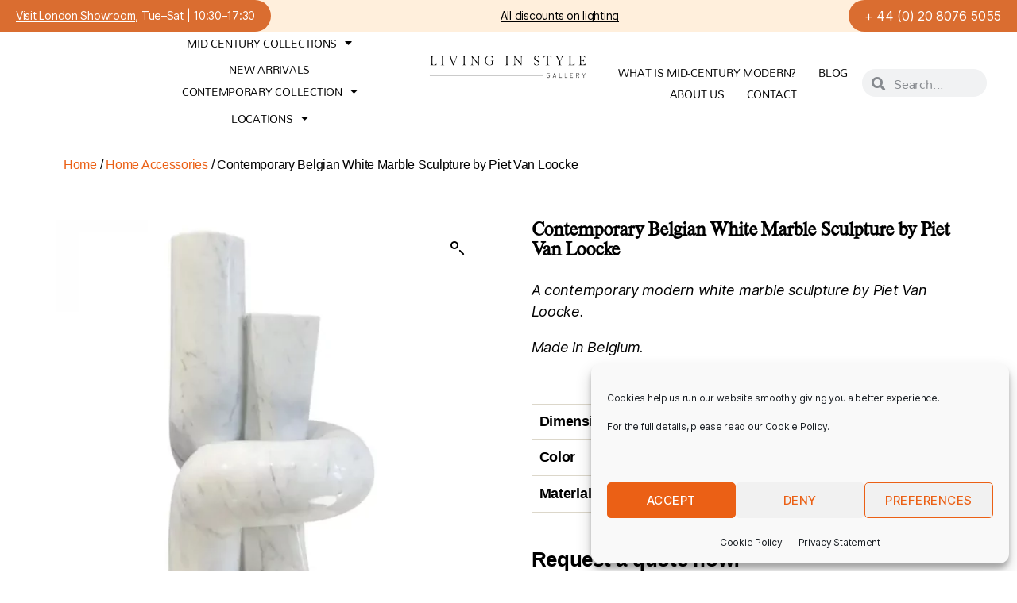

--- FILE ---
content_type: text/html; charset=UTF-8
request_url: https://livinginstylegallery.com/product/contemporary-belgian-white-marble-sculpture-by-piet-van-loocke/
body_size: 27867
content:
<!DOCTYPE html>
<html lang="en-GB">
<head>
	<meta charset="UTF-8">
		<meta name='robots' content='index, follow, max-image-preview:large, max-snippet:-1, max-video-preview:-1' />

	<!-- This site is optimized with the Yoast SEO plugin v26.6 - https://yoast.com/wordpress/plugins/seo/ -->
	<title>Contemporary Belgian White Marble Sculpture by Piet Van Loocke - Living in Style Gallery</title>
	<link rel="canonical" href="https://livinginstylegallery.com/product/contemporary-belgian-white-marble-sculpture-by-piet-van-loocke/" />
	<meta property="og:locale" content="en_GB" />
	<meta property="og:type" content="article" />
	<meta property="og:title" content="Contemporary Belgian White Marble Sculpture by Piet Van Loocke - Living in Style Gallery" />
	<meta property="og:description" content="A contemporary modern white marble sculpture by Piet Van Loocke.  Made in Belgium." />
	<meta property="og:url" content="https://livinginstylegallery.com/product/contemporary-belgian-white-marble-sculpture-by-piet-van-loocke/" />
	<meta property="og:site_name" content="Living in Style Gallery" />
	<meta property="article:publisher" content="https://www.facebook.com/livinginstylelondon/" />
	<meta property="article:modified_time" content="2023-08-25T18:56:36+00:00" />
	<meta property="og:image" content="https://livinginstylegallery.com/wp-content/uploads/2023/08/master-37.webp" />
	<meta property="og:image:width" content="700" />
	<meta property="og:image:height" content="700" />
	<meta property="og:image:type" content="image/webp" />
	<meta name="twitter:card" content="summary_large_image" />
	<meta name="twitter:site" content="@living_mid" />
	<script type="application/ld+json" class="yoast-schema-graph">{"@context":"https://schema.org","@graph":[{"@type":"WebPage","@id":"https://livinginstylegallery.com/product/contemporary-belgian-white-marble-sculpture-by-piet-van-loocke/","url":"https://livinginstylegallery.com/product/contemporary-belgian-white-marble-sculpture-by-piet-van-loocke/","name":"Contemporary Belgian White Marble Sculpture by Piet Van Loocke - Living in Style Gallery","isPartOf":{"@id":"https://livinginstylegallery.com/#website"},"primaryImageOfPage":{"@id":"https://livinginstylegallery.com/product/contemporary-belgian-white-marble-sculpture-by-piet-van-loocke/#primaryimage"},"image":{"@id":"https://livinginstylegallery.com/product/contemporary-belgian-white-marble-sculpture-by-piet-van-loocke/#primaryimage"},"thumbnailUrl":"https://livinginstylegallery.com/wp-content/uploads/2023/08/master-37.webp","datePublished":"2023-08-25T18:56:35+00:00","dateModified":"2023-08-25T18:56:36+00:00","breadcrumb":{"@id":"https://livinginstylegallery.com/product/contemporary-belgian-white-marble-sculpture-by-piet-van-loocke/#breadcrumb"},"inLanguage":"en-GB","potentialAction":[{"@type":"ReadAction","target":["https://livinginstylegallery.com/product/contemporary-belgian-white-marble-sculpture-by-piet-van-loocke/"]}]},{"@type":"ImageObject","inLanguage":"en-GB","@id":"https://livinginstylegallery.com/product/contemporary-belgian-white-marble-sculpture-by-piet-van-loocke/#primaryimage","url":"https://livinginstylegallery.com/wp-content/uploads/2023/08/master-37.webp","contentUrl":"https://livinginstylegallery.com/wp-content/uploads/2023/08/master-37.webp","width":700,"height":700},{"@type":"BreadcrumbList","@id":"https://livinginstylegallery.com/product/contemporary-belgian-white-marble-sculpture-by-piet-van-loocke/#breadcrumb","itemListElement":[{"@type":"ListItem","position":1,"name":"Home","item":"https://livinginstylegallery.com/"},{"@type":"ListItem","position":2,"name":"Collections","item":"https://livinginstylegallery.com/collections/"},{"@type":"ListItem","position":3,"name":"Contemporary Belgian White Marble Sculpture by Piet Van Loocke"}]},{"@type":"WebSite","@id":"https://livinginstylegallery.com/#website","url":"https://livinginstylegallery.com/","name":"Living in Style Gallery","description":"London’s premier retailer of luxury mid century furniture","publisher":{"@id":"https://livinginstylegallery.com/#organization"},"potentialAction":[{"@type":"SearchAction","target":{"@type":"EntryPoint","urlTemplate":"https://livinginstylegallery.com/?s={search_term_string}"},"query-input":{"@type":"PropertyValueSpecification","valueRequired":true,"valueName":"search_term_string"}}],"inLanguage":"en-GB"},{"@type":"Organization","@id":"https://livinginstylegallery.com/#organization","name":"Living in Style Gallery","url":"https://livinginstylegallery.com/","logo":{"@type":"ImageObject","inLanguage":"en-GB","@id":"https://livinginstylegallery.com/#/schema/logo/image/","url":"https://livinginstylegallery.com/wp-content/uploads/2021/06/logo1.jpg","contentUrl":"https://livinginstylegallery.com/wp-content/uploads/2021/06/logo1.jpg","width":1500,"height":400,"caption":"Living in Style Gallery"},"image":{"@id":"https://livinginstylegallery.com/#/schema/logo/image/"},"sameAs":["https://www.facebook.com/livinginstylelondon/","https://x.com/living_mid","https://www.instagram.com/livinginstylegallery/","https://www.linkedin.com/in/beata-szabo-18923b1a4/"]}]}</script>
	<!-- / Yoast SEO plugin. -->


<link rel='dns-prefetch' href='//static.klaviyo.com' />
<link rel="alternate" type="application/rss+xml" title="Living in Style Gallery &raquo; Feed" href="https://livinginstylegallery.com/feed/" />
<link rel="alternate" type="application/rss+xml" title="Living in Style Gallery &raquo; Comments Feed" href="https://livinginstylegallery.com/comments/feed/" />
<link rel="alternate" title="oEmbed (JSON)" type="application/json+oembed" href="https://livinginstylegallery.com/wp-json/oembed/1.0/embed?url=https%3A%2F%2Flivinginstylegallery.com%2Fproduct%2Fcontemporary-belgian-white-marble-sculpture-by-piet-van-loocke%2F" />
<link rel="alternate" title="oEmbed (XML)" type="text/xml+oembed" href="https://livinginstylegallery.com/wp-json/oembed/1.0/embed?url=https%3A%2F%2Flivinginstylegallery.com%2Fproduct%2Fcontemporary-belgian-white-marble-sculpture-by-piet-van-loocke%2F&#038;format=xml" />
<style id='wp-img-auto-sizes-contain-inline-css'>
img:is([sizes=auto i],[sizes^="auto," i]){contain-intrinsic-size:3000px 1500px}
/*# sourceURL=wp-img-auto-sizes-contain-inline-css */
</style>
<style id='wp-emoji-styles-inline-css'>

	img.wp-smiley, img.emoji {
		display: inline !important;
		border: none !important;
		box-shadow: none !important;
		height: 1em !important;
		width: 1em !important;
		margin: 0 0.07em !important;
		vertical-align: -0.1em !important;
		background: none !important;
		padding: 0 !important;
	}
/*# sourceURL=wp-emoji-styles-inline-css */
</style>
<link rel='stylesheet' id='wp-block-library-css' href='https://livinginstylegallery.com/wp-includes/css/dist/block-library/style.min.css?ver=6.9' media='all' />
<style id='classic-theme-styles-inline-css'>
/*! This file is auto-generated */
.wp-block-button__link{color:#fff;background-color:#32373c;border-radius:9999px;box-shadow:none;text-decoration:none;padding:calc(.667em + 2px) calc(1.333em + 2px);font-size:1.125em}.wp-block-file__button{background:#32373c;color:#fff;text-decoration:none}
/*# sourceURL=/wp-includes/css/classic-themes.min.css */
</style>
<style id='global-styles-inline-css'>
:root{--wp--preset--aspect-ratio--square: 1;--wp--preset--aspect-ratio--4-3: 4/3;--wp--preset--aspect-ratio--3-4: 3/4;--wp--preset--aspect-ratio--3-2: 3/2;--wp--preset--aspect-ratio--2-3: 2/3;--wp--preset--aspect-ratio--16-9: 16/9;--wp--preset--aspect-ratio--9-16: 9/16;--wp--preset--color--black: #000000;--wp--preset--color--cyan-bluish-gray: #abb8c3;--wp--preset--color--white: #ffffff;--wp--preset--color--pale-pink: #f78da7;--wp--preset--color--vivid-red: #cf2e2e;--wp--preset--color--luminous-vivid-orange: #ff6900;--wp--preset--color--luminous-vivid-amber: #fcb900;--wp--preset--color--light-green-cyan: #7bdcb5;--wp--preset--color--vivid-green-cyan: #00d084;--wp--preset--color--pale-cyan-blue: #8ed1fc;--wp--preset--color--vivid-cyan-blue: #0693e3;--wp--preset--color--vivid-purple: #9b51e0;--wp--preset--color--accent: #cd2653;--wp--preset--color--primary: #000000;--wp--preset--color--secondary: #6d6d6d;--wp--preset--color--subtle-background: #dcd7ca;--wp--preset--color--background: #fff;--wp--preset--gradient--vivid-cyan-blue-to-vivid-purple: linear-gradient(135deg,rgb(6,147,227) 0%,rgb(155,81,224) 100%);--wp--preset--gradient--light-green-cyan-to-vivid-green-cyan: linear-gradient(135deg,rgb(122,220,180) 0%,rgb(0,208,130) 100%);--wp--preset--gradient--luminous-vivid-amber-to-luminous-vivid-orange: linear-gradient(135deg,rgb(252,185,0) 0%,rgb(255,105,0) 100%);--wp--preset--gradient--luminous-vivid-orange-to-vivid-red: linear-gradient(135deg,rgb(255,105,0) 0%,rgb(207,46,46) 100%);--wp--preset--gradient--very-light-gray-to-cyan-bluish-gray: linear-gradient(135deg,rgb(238,238,238) 0%,rgb(169,184,195) 100%);--wp--preset--gradient--cool-to-warm-spectrum: linear-gradient(135deg,rgb(74,234,220) 0%,rgb(151,120,209) 20%,rgb(207,42,186) 40%,rgb(238,44,130) 60%,rgb(251,105,98) 80%,rgb(254,248,76) 100%);--wp--preset--gradient--blush-light-purple: linear-gradient(135deg,rgb(255,206,236) 0%,rgb(152,150,240) 100%);--wp--preset--gradient--blush-bordeaux: linear-gradient(135deg,rgb(254,205,165) 0%,rgb(254,45,45) 50%,rgb(107,0,62) 100%);--wp--preset--gradient--luminous-dusk: linear-gradient(135deg,rgb(255,203,112) 0%,rgb(199,81,192) 50%,rgb(65,88,208) 100%);--wp--preset--gradient--pale-ocean: linear-gradient(135deg,rgb(255,245,203) 0%,rgb(182,227,212) 50%,rgb(51,167,181) 100%);--wp--preset--gradient--electric-grass: linear-gradient(135deg,rgb(202,248,128) 0%,rgb(113,206,126) 100%);--wp--preset--gradient--midnight: linear-gradient(135deg,rgb(2,3,129) 0%,rgb(40,116,252) 100%);--wp--preset--font-size--small: 18px;--wp--preset--font-size--medium: 20px;--wp--preset--font-size--large: 26.25px;--wp--preset--font-size--x-large: 42px;--wp--preset--font-size--normal: 21px;--wp--preset--font-size--larger: 32px;--wp--preset--spacing--20: 0.44rem;--wp--preset--spacing--30: 0.67rem;--wp--preset--spacing--40: 1rem;--wp--preset--spacing--50: 1.5rem;--wp--preset--spacing--60: 2.25rem;--wp--preset--spacing--70: 3.38rem;--wp--preset--spacing--80: 5.06rem;--wp--preset--shadow--natural: 6px 6px 9px rgba(0, 0, 0, 0.2);--wp--preset--shadow--deep: 12px 12px 50px rgba(0, 0, 0, 0.4);--wp--preset--shadow--sharp: 6px 6px 0px rgba(0, 0, 0, 0.2);--wp--preset--shadow--outlined: 6px 6px 0px -3px rgb(255, 255, 255), 6px 6px rgb(0, 0, 0);--wp--preset--shadow--crisp: 6px 6px 0px rgb(0, 0, 0);}:where(.is-layout-flex){gap: 0.5em;}:where(.is-layout-grid){gap: 0.5em;}body .is-layout-flex{display: flex;}.is-layout-flex{flex-wrap: wrap;align-items: center;}.is-layout-flex > :is(*, div){margin: 0;}body .is-layout-grid{display: grid;}.is-layout-grid > :is(*, div){margin: 0;}:where(.wp-block-columns.is-layout-flex){gap: 2em;}:where(.wp-block-columns.is-layout-grid){gap: 2em;}:where(.wp-block-post-template.is-layout-flex){gap: 1.25em;}:where(.wp-block-post-template.is-layout-grid){gap: 1.25em;}.has-black-color{color: var(--wp--preset--color--black) !important;}.has-cyan-bluish-gray-color{color: var(--wp--preset--color--cyan-bluish-gray) !important;}.has-white-color{color: var(--wp--preset--color--white) !important;}.has-pale-pink-color{color: var(--wp--preset--color--pale-pink) !important;}.has-vivid-red-color{color: var(--wp--preset--color--vivid-red) !important;}.has-luminous-vivid-orange-color{color: var(--wp--preset--color--luminous-vivid-orange) !important;}.has-luminous-vivid-amber-color{color: var(--wp--preset--color--luminous-vivid-amber) !important;}.has-light-green-cyan-color{color: var(--wp--preset--color--light-green-cyan) !important;}.has-vivid-green-cyan-color{color: var(--wp--preset--color--vivid-green-cyan) !important;}.has-pale-cyan-blue-color{color: var(--wp--preset--color--pale-cyan-blue) !important;}.has-vivid-cyan-blue-color{color: var(--wp--preset--color--vivid-cyan-blue) !important;}.has-vivid-purple-color{color: var(--wp--preset--color--vivid-purple) !important;}.has-black-background-color{background-color: var(--wp--preset--color--black) !important;}.has-cyan-bluish-gray-background-color{background-color: var(--wp--preset--color--cyan-bluish-gray) !important;}.has-white-background-color{background-color: var(--wp--preset--color--white) !important;}.has-pale-pink-background-color{background-color: var(--wp--preset--color--pale-pink) !important;}.has-vivid-red-background-color{background-color: var(--wp--preset--color--vivid-red) !important;}.has-luminous-vivid-orange-background-color{background-color: var(--wp--preset--color--luminous-vivid-orange) !important;}.has-luminous-vivid-amber-background-color{background-color: var(--wp--preset--color--luminous-vivid-amber) !important;}.has-light-green-cyan-background-color{background-color: var(--wp--preset--color--light-green-cyan) !important;}.has-vivid-green-cyan-background-color{background-color: var(--wp--preset--color--vivid-green-cyan) !important;}.has-pale-cyan-blue-background-color{background-color: var(--wp--preset--color--pale-cyan-blue) !important;}.has-vivid-cyan-blue-background-color{background-color: var(--wp--preset--color--vivid-cyan-blue) !important;}.has-vivid-purple-background-color{background-color: var(--wp--preset--color--vivid-purple) !important;}.has-black-border-color{border-color: var(--wp--preset--color--black) !important;}.has-cyan-bluish-gray-border-color{border-color: var(--wp--preset--color--cyan-bluish-gray) !important;}.has-white-border-color{border-color: var(--wp--preset--color--white) !important;}.has-pale-pink-border-color{border-color: var(--wp--preset--color--pale-pink) !important;}.has-vivid-red-border-color{border-color: var(--wp--preset--color--vivid-red) !important;}.has-luminous-vivid-orange-border-color{border-color: var(--wp--preset--color--luminous-vivid-orange) !important;}.has-luminous-vivid-amber-border-color{border-color: var(--wp--preset--color--luminous-vivid-amber) !important;}.has-light-green-cyan-border-color{border-color: var(--wp--preset--color--light-green-cyan) !important;}.has-vivid-green-cyan-border-color{border-color: var(--wp--preset--color--vivid-green-cyan) !important;}.has-pale-cyan-blue-border-color{border-color: var(--wp--preset--color--pale-cyan-blue) !important;}.has-vivid-cyan-blue-border-color{border-color: var(--wp--preset--color--vivid-cyan-blue) !important;}.has-vivid-purple-border-color{border-color: var(--wp--preset--color--vivid-purple) !important;}.has-vivid-cyan-blue-to-vivid-purple-gradient-background{background: var(--wp--preset--gradient--vivid-cyan-blue-to-vivid-purple) !important;}.has-light-green-cyan-to-vivid-green-cyan-gradient-background{background: var(--wp--preset--gradient--light-green-cyan-to-vivid-green-cyan) !important;}.has-luminous-vivid-amber-to-luminous-vivid-orange-gradient-background{background: var(--wp--preset--gradient--luminous-vivid-amber-to-luminous-vivid-orange) !important;}.has-luminous-vivid-orange-to-vivid-red-gradient-background{background: var(--wp--preset--gradient--luminous-vivid-orange-to-vivid-red) !important;}.has-very-light-gray-to-cyan-bluish-gray-gradient-background{background: var(--wp--preset--gradient--very-light-gray-to-cyan-bluish-gray) !important;}.has-cool-to-warm-spectrum-gradient-background{background: var(--wp--preset--gradient--cool-to-warm-spectrum) !important;}.has-blush-light-purple-gradient-background{background: var(--wp--preset--gradient--blush-light-purple) !important;}.has-blush-bordeaux-gradient-background{background: var(--wp--preset--gradient--blush-bordeaux) !important;}.has-luminous-dusk-gradient-background{background: var(--wp--preset--gradient--luminous-dusk) !important;}.has-pale-ocean-gradient-background{background: var(--wp--preset--gradient--pale-ocean) !important;}.has-electric-grass-gradient-background{background: var(--wp--preset--gradient--electric-grass) !important;}.has-midnight-gradient-background{background: var(--wp--preset--gradient--midnight) !important;}.has-small-font-size{font-size: var(--wp--preset--font-size--small) !important;}.has-medium-font-size{font-size: var(--wp--preset--font-size--medium) !important;}.has-large-font-size{font-size: var(--wp--preset--font-size--large) !important;}.has-x-large-font-size{font-size: var(--wp--preset--font-size--x-large) !important;}
:where(.wp-block-post-template.is-layout-flex){gap: 1.25em;}:where(.wp-block-post-template.is-layout-grid){gap: 1.25em;}
:where(.wp-block-term-template.is-layout-flex){gap: 1.25em;}:where(.wp-block-term-template.is-layout-grid){gap: 1.25em;}
:where(.wp-block-columns.is-layout-flex){gap: 2em;}:where(.wp-block-columns.is-layout-grid){gap: 2em;}
:root :where(.wp-block-pullquote){font-size: 1.5em;line-height: 1.6;}
/*# sourceURL=global-styles-inline-css */
</style>
<link rel='stylesheet' id='wcsob-css' href='https://livinginstylegallery.com/wp-content/plugins/sold-out-badge-for-woocommerce//style.css?ver=6.9' media='all' />
<style id='wcsob-inline-css'>
.wcsob_soldout { color: #ffffff;background: #222222;font-size: 12px;padding-top: 3px;padding-right: 8px;padding-bottom: 3px;padding-left: 8px;font-weight: bold;width: auto;height: auto;border-radius: 0px;z-index: 9999;text-align: center;position: absolute;top: 6px;right: auto;bottom: auto;left: 6px; }.single-product .wcsob_soldout { top: 6px;right: auto;bottom: auto;left: 6px; }
/*# sourceURL=wcsob-inline-css */
</style>
<link rel='stylesheet' id='woocommerce-print-products-css' href='https://livinginstylegallery.com/wp-content/plugins/woocommerce-print-products/public/css/woocommerce-print-products-public.css?ver=1.8.3' media='all' />
<link rel='stylesheet' id='font-awesome-css' href='https://livinginstylegallery.com/wp-content/plugins/elementor/assets/lib/font-awesome/css/font-awesome.min.css?ver=4.7.0' media='all' />
<style id='font-awesome-inline-css'>
[data-font="FontAwesome"]:before {font-family: 'FontAwesome' !important;content: attr(data-icon) !important;speak: none !important;font-weight: normal !important;font-variant: normal !important;text-transform: none !important;line-height: 1 !important;font-style: normal !important;-webkit-font-smoothing: antialiased !important;-moz-osx-font-smoothing: grayscale !important;}
/*# sourceURL=font-awesome-inline-css */
</style>
<link rel='stylesheet' id='photoswipe-css' href='https://livinginstylegallery.com/wp-content/plugins/woocommerce/assets/css/photoswipe/photoswipe.min.css?ver=10.4.3' media='all' />
<link rel='stylesheet' id='photoswipe-default-skin-css' href='https://livinginstylegallery.com/wp-content/plugins/woocommerce/assets/css/photoswipe/default-skin/default-skin.min.css?ver=10.4.3' media='all' />
<link rel='stylesheet' id='woocommerce-layout-css' href='https://livinginstylegallery.com/wp-content/plugins/woocommerce/assets/css/woocommerce-layout.css?ver=10.4.3' media='all' />
<link rel='stylesheet' id='woocommerce-smallscreen-css' href='https://livinginstylegallery.com/wp-content/plugins/woocommerce/assets/css/woocommerce-smallscreen.css?ver=10.4.3' media='only screen and (max-width: 768px)' />
<link rel='stylesheet' id='woocommerce-general-css' href='//livinginstylegallery.com/wp-content/plugins/woocommerce/assets/css/twenty-twenty.css?ver=10.4.3' media='all' />
<style id='woocommerce-inline-inline-css'>
.woocommerce form .form-row .required { visibility: visible; }
/*# sourceURL=woocommerce-inline-inline-css */
</style>
<link rel='stylesheet' id='cmplz-general-css' href='https://livinginstylegallery.com/wp-content/plugins/complianz-gdpr/assets/css/cookieblocker.min.css?ver=1765806830' media='all' />
<link rel='stylesheet' id='ywctm-frontend-css' href='https://livinginstylegallery.com/wp-content/plugins/yith-woocommerce-catalog-mode/assets/css/frontend.min.css?ver=2.51.0' media='all' />
<style id='ywctm-frontend-inline-css'>
form.cart button.single_add_to_cart_button, .ppc-button-wrapper, .wc-ppcp-paylater-msg__container, form.cart .quantity, .widget.woocommerce.widget_shopping_cart{display: none !important}
/*# sourceURL=ywctm-frontend-inline-css */
</style>
<link rel='stylesheet' id='twentytwenty-style-css' href='https://livinginstylegallery.com/wp-content/themes/twentytwenty/style.css?ver=3.0' media='all' />
<style id='twentytwenty-style-inline-css'>
.color-accent,.color-accent-hover:hover,.color-accent-hover:focus,:root .has-accent-color,.has-drop-cap:not(:focus):first-letter,.wp-block-button.is-style-outline,a { color: #cd2653; }blockquote,.border-color-accent,.border-color-accent-hover:hover,.border-color-accent-hover:focus { border-color: #cd2653; }button,.button,.faux-button,.wp-block-button__link,.wp-block-file .wp-block-file__button,input[type="button"],input[type="reset"],input[type="submit"],.bg-accent,.bg-accent-hover:hover,.bg-accent-hover:focus,:root .has-accent-background-color,.comment-reply-link { background-color: #cd2653; }.fill-children-accent,.fill-children-accent * { fill: #cd2653; }body,.entry-title a,:root .has-primary-color { color: #000000; }:root .has-primary-background-color { background-color: #000000; }cite,figcaption,.wp-caption-text,.post-meta,.entry-content .wp-block-archives li,.entry-content .wp-block-categories li,.entry-content .wp-block-latest-posts li,.wp-block-latest-comments__comment-date,.wp-block-latest-posts__post-date,.wp-block-embed figcaption,.wp-block-image figcaption,.wp-block-pullquote cite,.comment-metadata,.comment-respond .comment-notes,.comment-respond .logged-in-as,.pagination .dots,.entry-content hr:not(.has-background),hr.styled-separator,:root .has-secondary-color { color: #6d6d6d; }:root .has-secondary-background-color { background-color: #6d6d6d; }pre,fieldset,input,textarea,table,table *,hr { border-color: #dcd7ca; }caption,code,code,kbd,samp,.wp-block-table.is-style-stripes tbody tr:nth-child(odd),:root .has-subtle-background-background-color { background-color: #dcd7ca; }.wp-block-table.is-style-stripes { border-bottom-color: #dcd7ca; }.wp-block-latest-posts.is-grid li { border-top-color: #dcd7ca; }:root .has-subtle-background-color { color: #dcd7ca; }body:not(.overlay-header) .primary-menu > li > a,body:not(.overlay-header) .primary-menu > li > .icon,.modal-menu a,.footer-menu a, .footer-widgets a:where(:not(.wp-block-button__link)),#site-footer .wp-block-button.is-style-outline,.wp-block-pullquote:before,.singular:not(.overlay-header) .entry-header a,.archive-header a,.header-footer-group .color-accent,.header-footer-group .color-accent-hover:hover { color: #cd2653; }.social-icons a,#site-footer button:not(.toggle),#site-footer .button,#site-footer .faux-button,#site-footer .wp-block-button__link,#site-footer .wp-block-file__button,#site-footer input[type="button"],#site-footer input[type="reset"],#site-footer input[type="submit"] { background-color: #cd2653; }.header-footer-group,body:not(.overlay-header) #site-header .toggle,.menu-modal .toggle { color: #000000; }body:not(.overlay-header) .primary-menu ul { background-color: #000000; }body:not(.overlay-header) .primary-menu > li > ul:after { border-bottom-color: #000000; }body:not(.overlay-header) .primary-menu ul ul:after { border-left-color: #000000; }.site-description,body:not(.overlay-header) .toggle-inner .toggle-text,.widget .post-date,.widget .rss-date,.widget_archive li,.widget_categories li,.widget cite,.widget_pages li,.widget_meta li,.widget_nav_menu li,.powered-by-wordpress,.footer-credits .privacy-policy,.to-the-top,.singular .entry-header .post-meta,.singular:not(.overlay-header) .entry-header .post-meta a { color: #6d6d6d; }.header-footer-group pre,.header-footer-group fieldset,.header-footer-group input,.header-footer-group textarea,.header-footer-group table,.header-footer-group table *,.footer-nav-widgets-wrapper,#site-footer,.menu-modal nav *,.footer-widgets-outer-wrapper,.footer-top { border-color: #dcd7ca; }.header-footer-group table caption,body:not(.overlay-header) .header-inner .toggle-wrapper::before { background-color: #dcd7ca; }
/*# sourceURL=twentytwenty-style-inline-css */
</style>
<link rel='stylesheet' id='twentytwenty-fonts-css' href='https://livinginstylegallery.com/wp-content/themes/twentytwenty/assets/css/font-inter.css?ver=3.0' media='all' />
<link rel='stylesheet' id='twentytwenty-print-style-css' href='https://livinginstylegallery.com/wp-content/themes/twentytwenty/print.css?ver=3.0' media='print' />
<link rel='stylesheet' id='elementor-frontend-css' href='https://livinginstylegallery.com/wp-content/plugins/elementor/assets/css/frontend.min.css?ver=3.33.4' media='all' />
<link rel='stylesheet' id='widget-heading-css' href='https://livinginstylegallery.com/wp-content/plugins/elementor/assets/css/widget-heading.min.css?ver=3.33.4' media='all' />
<link rel='stylesheet' id='widget-form-css' href='https://livinginstylegallery.com/wp-content/plugins/elementor-pro/assets/css/widget-form.min.css?ver=3.33.2' media='all' />
<link rel='stylesheet' id='e-popup-css' href='https://livinginstylegallery.com/wp-content/plugins/elementor-pro/assets/css/conditionals/popup.min.css?ver=3.33.2' media='all' />
<link rel='stylesheet' id='widget-image-css' href='https://livinginstylegallery.com/wp-content/plugins/elementor/assets/css/widget-image.min.css?ver=3.33.4' media='all' />
<link rel='stylesheet' id='widget-nav-menu-css' href='https://livinginstylegallery.com/wp-content/plugins/elementor-pro/assets/css/widget-nav-menu.min.css?ver=3.33.2' media='all' />
<link rel='stylesheet' id='widget-search-form-css' href='https://livinginstylegallery.com/wp-content/plugins/elementor-pro/assets/css/widget-search-form.min.css?ver=3.33.2' media='all' />
<link rel='stylesheet' id='elementor-icons-shared-0-css' href='https://livinginstylegallery.com/wp-content/plugins/elementor/assets/lib/font-awesome/css/fontawesome.min.css?ver=5.15.3' media='all' />
<link rel='stylesheet' id='elementor-icons-fa-solid-css' href='https://livinginstylegallery.com/wp-content/plugins/elementor/assets/lib/font-awesome/css/solid.min.css?ver=5.15.3' media='all' />
<link rel='stylesheet' id='e-sticky-css' href='https://livinginstylegallery.com/wp-content/plugins/elementor-pro/assets/css/modules/sticky.min.css?ver=3.33.2' media='all' />
<link rel='stylesheet' id='widget-woocommerce-product-images-css' href='https://livinginstylegallery.com/wp-content/plugins/elementor-pro/assets/css/widget-woocommerce-product-images.min.css?ver=3.33.2' media='all' />
<link rel='stylesheet' id='widget-woocommerce-product-additional-information-css' href='https://livinginstylegallery.com/wp-content/plugins/elementor-pro/assets/css/widget-woocommerce-product-additional-information.min.css?ver=3.33.2' media='all' />
<link rel='stylesheet' id='widget-woocommerce-products-css' href='https://livinginstylegallery.com/wp-content/plugins/elementor-pro/assets/css/widget-woocommerce-products.min.css?ver=3.33.2' media='all' />
<link rel='stylesheet' id='widget-social-icons-css' href='https://livinginstylegallery.com/wp-content/plugins/elementor/assets/css/widget-social-icons.min.css?ver=3.33.4' media='all' />
<link rel='stylesheet' id='e-apple-webkit-css' href='https://livinginstylegallery.com/wp-content/plugins/elementor/assets/css/conditionals/apple-webkit.min.css?ver=3.33.4' media='all' />
<link rel='stylesheet' id='elementor-icons-css' href='https://livinginstylegallery.com/wp-content/plugins/elementor/assets/lib/eicons/css/elementor-icons.min.css?ver=5.44.0' media='all' />
<link rel='stylesheet' id='elementor-post-769-css' href='https://livinginstylegallery.com/wp-content/uploads/elementor/css/post-769.css?ver=1768565613' media='all' />
<link rel='stylesheet' id='elementor-post-191-css' href='https://livinginstylegallery.com/wp-content/uploads/elementor/css/post-191.css?ver=1768565613' media='all' />
<link rel='stylesheet' id='sib-front-css-css' href='https://livinginstylegallery.com/wp-content/plugins/mailin/css/mailin-front.css?ver=6.9' media='all' />
<link rel='stylesheet' id='elementor-gf-local-mandali-css' href='https://livinginstylegallery.com/wp-content/uploads/elementor/google-fonts/css/mandali.css?ver=1750101593' media='all' />
<link rel='stylesheet' id='elementor-gf-local-roboto-css' href='https://livinginstylegallery.com/wp-content/uploads/elementor/google-fonts/css/roboto.css?ver=1750101602' media='all' />
<link rel='stylesheet' id='elementor-icons-fa-brands-css' href='https://livinginstylegallery.com/wp-content/plugins/elementor/assets/lib/font-awesome/css/brands.min.css?ver=5.15.3' media='all' />
<script src="https://livinginstylegallery.com/wp-includes/js/jquery/jquery.min.js?ver=3.7.1" id="jquery-core-js"></script>
<script src="https://livinginstylegallery.com/wp-includes/js/jquery/jquery-migrate.min.js?ver=3.4.1" id="jquery-migrate-js"></script>
<script src="https://livinginstylegallery.com/wp-content/plugins/woocommerce/assets/js/zoom/jquery.zoom.min.js?ver=1.7.21-wc.10.4.3" id="wc-zoom-js" defer data-wp-strategy="defer"></script>
<script src="https://livinginstylegallery.com/wp-content/plugins/woocommerce/assets/js/flexslider/jquery.flexslider.min.js?ver=2.7.2-wc.10.4.3" id="wc-flexslider-js" defer data-wp-strategy="defer"></script>
<script src="https://livinginstylegallery.com/wp-content/plugins/woocommerce/assets/js/photoswipe/photoswipe.min.js?ver=4.1.1-wc.10.4.3" id="wc-photoswipe-js" defer data-wp-strategy="defer"></script>
<script src="https://livinginstylegallery.com/wp-content/plugins/woocommerce/assets/js/photoswipe/photoswipe-ui-default.min.js?ver=4.1.1-wc.10.4.3" id="wc-photoswipe-ui-default-js" defer data-wp-strategy="defer"></script>
<script id="wc-single-product-js-extra">
var wc_single_product_params = {"i18n_required_rating_text":"Please select a rating","i18n_rating_options":["1 of 5 stars","2 of 5 stars","3 of 5 stars","4 of 5 stars","5 of 5 stars"],"i18n_product_gallery_trigger_text":"View full-screen image gallery","review_rating_required":"yes","flexslider":{"rtl":false,"animation":"slide","smoothHeight":true,"directionNav":false,"controlNav":"thumbnails","slideshow":false,"animationSpeed":500,"animationLoop":false,"allowOneSlide":false},"zoom_enabled":"1","zoom_options":[],"photoswipe_enabled":"1","photoswipe_options":{"shareEl":false,"closeOnScroll":false,"history":false,"hideAnimationDuration":0,"showAnimationDuration":0},"flexslider_enabled":"1"};
//# sourceURL=wc-single-product-js-extra
</script>
<script src="https://livinginstylegallery.com/wp-content/plugins/woocommerce/assets/js/frontend/single-product.min.js?ver=10.4.3" id="wc-single-product-js" defer data-wp-strategy="defer"></script>
<script src="https://livinginstylegallery.com/wp-content/plugins/woocommerce/assets/js/jquery-blockui/jquery.blockUI.min.js?ver=2.7.0-wc.10.4.3" id="wc-jquery-blockui-js" defer data-wp-strategy="defer"></script>
<script src="https://livinginstylegallery.com/wp-content/plugins/woocommerce/assets/js/js-cookie/js.cookie.min.js?ver=2.1.4-wc.10.4.3" id="wc-js-cookie-js" defer data-wp-strategy="defer"></script>
<script id="woocommerce-js-extra">
var woocommerce_params = {"ajax_url":"/wp-admin/admin-ajax.php","wc_ajax_url":"/?wc-ajax=%%endpoint%%","i18n_password_show":"Show password","i18n_password_hide":"Hide password"};
//# sourceURL=woocommerce-js-extra
</script>
<script src="https://livinginstylegallery.com/wp-content/plugins/woocommerce/assets/js/frontend/woocommerce.min.js?ver=10.4.3" id="woocommerce-js" defer data-wp-strategy="defer"></script>
<script src="https://livinginstylegallery.com/wp-content/themes/twentytwenty/assets/js/index.js?ver=3.0" id="twentytwenty-js-js" defer data-wp-strategy="defer"></script>
<script id="wc-cart-fragments-js-extra">
var wc_cart_fragments_params = {"ajax_url":"/wp-admin/admin-ajax.php","wc_ajax_url":"/?wc-ajax=%%endpoint%%","cart_hash_key":"wc_cart_hash_0ade685ee2c0e3673b2b19bfb1d5374f","fragment_name":"wc_fragments_0ade685ee2c0e3673b2b19bfb1d5374f","request_timeout":"5000"};
//# sourceURL=wc-cart-fragments-js-extra
</script>
<script src="https://livinginstylegallery.com/wp-content/plugins/woocommerce/assets/js/frontend/cart-fragments.min.js?ver=10.4.3" id="wc-cart-fragments-js" defer data-wp-strategy="defer"></script>
<script id="wc-settings-dep-in-header-js-after">
console.warn( "Scripts that have a dependency on [wc-settings, wc-blocks-checkout] must be loaded in the footer, klaviyo-klaviyo-checkout-block-editor-script was registered to load in the header, but has been switched to load in the footer instead. See https://github.com/woocommerce/woocommerce-gutenberg-products-block/pull/5059" );
console.warn( "Scripts that have a dependency on [wc-settings, wc-blocks-checkout] must be loaded in the footer, klaviyo-klaviyo-checkout-block-view-script was registered to load in the header, but has been switched to load in the footer instead. See https://github.com/woocommerce/woocommerce-gutenberg-products-block/pull/5059" );
//# sourceURL=wc-settings-dep-in-header-js-after
</script>
<script id="sib-front-js-js-extra">
var sibErrMsg = {"invalidMail":"Please fill out valid email address","requiredField":"Please fill out required fields","invalidDateFormat":"Please fill out valid date format","invalidSMSFormat":"Please fill out valid phone number"};
var ajax_sib_front_object = {"ajax_url":"https://livinginstylegallery.com/wp-admin/admin-ajax.php","ajax_nonce":"8a4e148483","flag_url":"https://livinginstylegallery.com/wp-content/plugins/mailin/img/flags/"};
//# sourceURL=sib-front-js-js-extra
</script>
<script src="https://livinginstylegallery.com/wp-content/plugins/mailin/js/mailin-front.js?ver=1762252300" id="sib-front-js-js"></script>
<link rel="https://api.w.org/" href="https://livinginstylegallery.com/wp-json/" /><link rel="alternate" title="JSON" type="application/json" href="https://livinginstylegallery.com/wp-json/wp/v2/product/19156" /><link rel="EditURI" type="application/rsd+xml" title="RSD" href="https://livinginstylegallery.com/xmlrpc.php?rsd" />
<meta name="generator" content="WordPress 6.9" />
<meta name="generator" content="WooCommerce 10.4.3" />
<link rel='shortlink' href='https://livinginstylegallery.com/?p=19156' />
<!-- Google tag (gtag.js) -->
<script async src="https://www.googletagmanager.com/gtag/js?id=G-XL6DGYRCW1"></script>
<script>
  window.dataLayer = window.dataLayer || [];
  function gtag(){dataLayer.push(arguments);}
  gtag('js', new Date());

  gtag('config', 'G-XL6DGYRCW1');
</script>
<meta name="google-site-verification" content="KOzXnnHpC2o2JILE1QfW5p5_LIT9OiR-fCwUtiFb6-Y" />			<style>.cmplz-hidden {
					display: none !important;
				}</style><script>
document.documentElement.className = document.documentElement.className.replace( 'no-js', 'js' );
//# sourceURL=twentytwenty_no_js_class
</script>
	<noscript><style>.woocommerce-product-gallery{ opacity: 1 !important; }</style></noscript>
	<meta name="generator" content="Elementor 3.33.4; features: additional_custom_breakpoints; settings: css_print_method-external, google_font-enabled, font_display-swap">
<!-- Global site tag (gtag.js) - Google Analytics -->
<script async src="https://www.googletagmanager.com/gtag/js?id=UA-212172576-1"></script>
<script>
  window.dataLayer = window.dataLayer || [];
  function gtag(){dataLayer.push(arguments);}
  gtag('js', new Date());

  gtag('config', 'UA-212172576-1');
</script>
<!-- Google Tag Manager -->
<script>(function(w,d,s,l,i){w[l]=w[l]||[];w[l].push({'gtm.start':
new Date().getTime(),event:'gtm.js'});var f=d.getElementsByTagName(s)[0],
j=d.createElement(s),dl=l!='dataLayer'?'&l='+l:'';j.async=true;j.src=
'https://www.googletagmanager.com/gtm.js?id='+i+dl;f.parentNode.insertBefore(j,f);
})(window,document,'script','dataLayer','GTM-N99WJJM');</script>
<!-- End Google Tag Manager -->

<!-- Meta Pixel Code -->
<script type="text/plain" data-service="facebook" data-category="marketing">
!function(f,b,e,v,n,t,s)
{if(f.fbq)return;n=f.fbq=function(){n.callMethod?
n.callMethod.apply(n,arguments):n.queue.push(arguments)};
if(!f._fbq)f._fbq=n;n.push=n;n.loaded=!0;n.version='2.0';
n.queue=[];t=b.createElement(e);t.async=!0;
t.src=v;s=b.getElementsByTagName(e)[0];
s.parentNode.insertBefore(t,s)}(window, document,'script',
'https://connect.facebook.net/en_US/fbevents.js');
fbq('init', '1857588411474706');
fbq('track', 'PageView');
</script>
<noscript><img height="1" width="1" style="display:none"
src="https://www.facebook.com/tr?id=1857588411474706&ev=PageView&noscript=1"
/></noscript>
<!-- End Meta Pixel Code -->
<style>.recentcomments a{display:inline !important;padding:0 !important;margin:0 !important;}</style><script type="text/javascript" src="https://cdn.brevo.com/js/sdk-loader.js" async></script>
<script type="text/javascript">
  window.Brevo = window.Brevo || [];
  window.Brevo.push(['init', {"client_key":"p20jl846d8xbe58n5pysb7nl","email_id":null,"push":{"customDomain":"https:\/\/livinginstylegallery.com\/wp-content\/plugins\/mailin\/"},"service_worker_url":"wonderpush-worker-loader.min.js?webKey=4b011e3e06027feebcf9d74c41144cc79a1b6f66c6413a08b54463a4b3351e38","frame_url":"brevo-frame.html"}]);
</script><script type="text/javascript" src="https://cdn.by.wonderpush.com/sdk/1.1/wonderpush-loader.min.js" async></script>
<script type="text/javascript">
  window.WonderPush = window.WonderPush || [];
  window.WonderPush.push(['init', {"customDomain":"https:\/\/livinginstylegallery.com\/wp-content\/plugins\/mailin\/","serviceWorkerUrl":"wonderpush-worker-loader.min.js?webKey=4b011e3e06027feebcf9d74c41144cc79a1b6f66c6413a08b54463a4b3351e38","frameUrl":"wonderpush.min.html","webKey":"4b011e3e06027feebcf9d74c41144cc79a1b6f66c6413a08b54463a4b3351e38"}]);
</script><script type="text/javascript" src="https://cdn.brevo.com/js/sdk-loader.js" async></script><script type="text/javascript">
            window.Brevo = window.Brevo || [];
            window.Brevo.push(["init", {
                client_key: "p20jl846d8xbe58n5pysb7nl",
                email_id: "",
                push: {
                    customDomain: "https://livinginstylegallery.com\/wp-content\/plugins\/woocommerce-sendinblue-newsletter-subscription\/"
                }
            }]);
        </script>			<style>
				.e-con.e-parent:nth-of-type(n+4):not(.e-lazyloaded):not(.e-no-lazyload),
				.e-con.e-parent:nth-of-type(n+4):not(.e-lazyloaded):not(.e-no-lazyload) * {
					background-image: none !important;
				}
				@media screen and (max-height: 1024px) {
					.e-con.e-parent:nth-of-type(n+3):not(.e-lazyloaded):not(.e-no-lazyload),
					.e-con.e-parent:nth-of-type(n+3):not(.e-lazyloaded):not(.e-no-lazyload) * {
						background-image: none !important;
					}
				}
				@media screen and (max-height: 640px) {
					.e-con.e-parent:nth-of-type(n+2):not(.e-lazyloaded):not(.e-no-lazyload),
					.e-con.e-parent:nth-of-type(n+2):not(.e-lazyloaded):not(.e-no-lazyload) * {
						background-image: none !important;
					}
				}
			</style>
			<style id="custom-background-css">
body.custom-background { background-color: #fff; }
</style>
	<link rel="icon" href="https://livinginstylegallery.com/wp-content/uploads/2022/03/cropped-fav-living-in-style-gallery-32x32.jpg" sizes="32x32" />
<link rel="icon" href="https://livinginstylegallery.com/wp-content/uploads/2022/03/cropped-fav-living-in-style-gallery-192x192.jpg" sizes="192x192" />
<link rel="apple-touch-icon" href="https://livinginstylegallery.com/wp-content/uploads/2022/03/cropped-fav-living-in-style-gallery-180x180.jpg" />
<meta name="msapplication-TileImage" content="https://livinginstylegallery.com/wp-content/uploads/2022/03/cropped-fav-living-in-style-gallery-270x270.jpg" />
<noscript><style id="rocket-lazyload-nojs-css">.rll-youtube-player, [data-lazy-src]{display:none !important;}</style></noscript>	<meta name="viewport" content="width=device-width, initial-scale=1.0, viewport-fit=cover" /></head>
<body data-rsssl=1 data-cmplz=1 class="wp-singular product-template-default single single-product postid-19156 custom-background wp-custom-logo wp-embed-responsive wp-theme-twentytwenty theme-twentytwenty woocommerce woocommerce-page woocommerce-no-js eio-default singular enable-search-modal has-post-thumbnail has-single-pagination not-showing-comments show-avatars footer-top-visible elementor-default elementor-template-canvas elementor-page-191">
	<a class="skip-link screen-reader-text" href="#site-content">Skip to the content</a><!-- Google Tag Manager (noscript) -->
<noscript><iframe src="https://www.googletagmanager.com/ns.html?id=GTM-N99WJJM"
height="0" width="0" style="display:none;visibility:hidden"></iframe></noscript>
<!-- End Google Tag Manager (noscript) -->
<chat-widget
  location-id="YBEmTpbj4rKrXT0Qmjct"
  style="--chat-widget-primary-color: #EB6015; --chat-widget-active-color:#EB6015 ;--chat-widget-bubble-color: #EB6015 ;"
  sub-heading="Enter your question below OR if you're interested in our prices for our items, kindly provide a list of the products you'd like to inquire about and a we will will get right back to you!" 
  prompt-msg="Hi there, have a question or would like to know our prices? Message us here." 
  legal-msg="By submitting you agree to receive SMS or e-mails for the provided channel." 
  use-email-field="true" 
  success-msg="One of our team members will contact you shortly." 
  prompt-avatar="https://firebasestorage.googleapis.com/v0/b/highlevel-backend.appspot.com/o/locationPhotos%2FYBEmTpbj4rKrXT0Qmjct%2Fchat-widget-person?alt=media&token=47b456c9-e61c-425a-8e32-650344dbe89c" 
  locale="en-gb" 
  primary-color="#EB6015">
</chat-widget>
 <script
  src="https://widgets.leadconnectorhq.com/loader.js" 
  data-resources-url="https://widgets.leadconnectorhq.com/chat-widget/loader.js" >
 </script>
<div class="top-bar">
	<div class="top-bar__row">
		<div class="top-bar__address"><a href="/contact/">Visit London Showroom</a><span class="top-bar__time">, Tue–Sat | 10:30–17:30</span></div>
		<a href="/categorie-produit/lighting/" class="top-bar__center"><span>All discounts on lighting</span></a>
		<a href="tel:+ 44 (0) 20 8076 5055" class="top-bar__phone">+ 44 (0) 20 8076 5055</a>
	</div>
</div>
<style>
	.top-bar {
		background: #e26725;
		color: #fff;
    	font-size: 14px;
		line-height: 1;
	}
	.top-bar__center {
		color: #000;
	}
	.top-bar__row {
		display: flex;
		justify-content: space-between;
		gap: 20px;
		align-items: center;
    	background: #ffefdc;
	}
	.top-bar__address {
		background: #da6d30;
		min-height: 40px;
		display: flex;
		align-items: center;
		padding: 5px 20px;
		border-radius: 0px 30px 30px 0;
	}
	.top-bar__address a {
		text-decoration: none;
		color: #fff;
		border-bottom: 1px solid;
		transition: .2s;
	}
	.top-bar__address a:hover {
		border-color: transparent;
	}
	.top-bar__phone {
		background: #da6d30;
		min-height: 40px;
		display: flex;
		align-items: center;
		padding: 5px 20px;
		border-radius: 30px 0 0 30px;	
		color: #fff;
		text-decoration: none;
		font-size: 16px;
	}
	
	.top-bar__center {
		text-decoration: none;
		border-bottom: 1px solid;
		transition: .2s;
	}
	.top-bar__center:hover {
		border-color: transparent;
	}
	@media screen and (max-width:1023px) {
		.top-bar__time {
			display: none;
		}
		.top-bar__phone {
			font-size: 14px;
		}
	}
	@media screen and (max-width:767px) {
		.top-bar__address,
		.top-bar__phone {
			display: none;
		}
		.top-bar__row {
			min-height: 36px;
			padding: 0px 20px;
			justify-content: center;
			text-align: center;
		}
		.top-bar__center {
			text-decoration: underline;
			border-bottom: none;
		}
		.top-bar__center:hover {
			text-decoration: underline;
		}
	}
</style><script type="text/javascript">var $zoho= $zoho || {};$zoho.salesiq = $zoho.salesiq || {widgetcode:"siqb8ff78a11fc80044c19211fda0bf19f941356284a4f0f21d6ed9bc0342f2fc36f42e266bbccb4a088af8871ddcc9126b", values:{},ready:function(){$zoho.salesiq.floatbutton.visible("hide");}};var d=document;s=d.createElement("script");s.type="text/javascript";s.id="zsiqscript";s.defer=true;s.src="https://salesiq.zoho.eu/widget";t=d.getElementsByTagName("script")[0];t.parentNode.insertBefore(s,t);</script><div class="woocommerce-notices-wrapper"></div>		<div data-elementor-type="product" data-elementor-id="191" class="elementor elementor-191 elementor-location-single post-19156 product type-product status-publish has-post-thumbnail product_cat-contemporary-collection product_cat-home-accessories product_tag-abstract-sculpture product_tag-belgian-sculpture product_tag-contemporary-belgian-white-marble-sculpture-by-piet-van-loocke product_tag-contemporary-sculpture product_tag-marble-sculpture product_tag-modern-sculpture product_tag-piet-van-loocke-sculpture first instock shipping-taxable purchasable product-type-simple product" data-elementor-post-type="elementor_library">
					<section class="elementor-section elementor-top-section elementor-element elementor-element-4d9f1e5 elementor-section-full_width elementor-hidden-desktop elementor-section-height-default elementor-section-height-default" data-id="4d9f1e5" data-element_type="section">
						<div class="elementor-container elementor-column-gap-default">
					<div class="elementor-column elementor-col-100 elementor-top-column elementor-element elementor-element-6fc0439" data-id="6fc0439" data-element_type="column">
			<div class="elementor-widget-wrap elementor-element-populated">
						<div class="elementor-element elementor-element-b4a2cb2 elementor-widget elementor-widget-theme-site-logo elementor-widget-image" data-id="b4a2cb2" data-element_type="widget" data-widget_type="theme-site-logo.default">
				<div class="elementor-widget-container">
											<a href="https://livinginstylegallery.com">
			<img width="1500" height="400" src="data:image/svg+xml,%3Csvg%20xmlns='http://www.w3.org/2000/svg'%20viewBox='0%200%201500%20400'%3E%3C/svg%3E" class="attachment-full size-full wp-image-35" alt="" data-lazy-srcset="https://livinginstylegallery.com/wp-content/uploads/2021/06/logo1.jpg 1500w, https://livinginstylegallery.com/wp-content/uploads/2021/06/logo1-600x160.jpg 600w, https://livinginstylegallery.com/wp-content/uploads/2021/06/logo1-300x80.jpg 300w, https://livinginstylegallery.com/wp-content/uploads/2021/06/logo1-1024x273.jpg 1024w, https://livinginstylegallery.com/wp-content/uploads/2021/06/logo1-768x205.jpg 768w, https://livinginstylegallery.com/wp-content/uploads/2021/06/logo1-1200x320.jpg 1200w" data-lazy-sizes="(max-width: 1500px) 100vw, 1500px" data-lazy-src="https://livinginstylegallery.com/wp-content/uploads/2021/06/logo1.jpg" /><noscript><img width="1500" height="400" src="https://livinginstylegallery.com/wp-content/uploads/2021/06/logo1.jpg" class="attachment-full size-full wp-image-35" alt="" srcset="https://livinginstylegallery.com/wp-content/uploads/2021/06/logo1.jpg 1500w, https://livinginstylegallery.com/wp-content/uploads/2021/06/logo1-600x160.jpg 600w, https://livinginstylegallery.com/wp-content/uploads/2021/06/logo1-300x80.jpg 300w, https://livinginstylegallery.com/wp-content/uploads/2021/06/logo1-1024x273.jpg 1024w, https://livinginstylegallery.com/wp-content/uploads/2021/06/logo1-768x205.jpg 768w, https://livinginstylegallery.com/wp-content/uploads/2021/06/logo1-1200x320.jpg 1200w" sizes="(max-width: 1500px) 100vw, 1500px" /></noscript>				</a>
											</div>
				</div>
					</div>
		</div>
					</div>
		</section>
				<section class="elementor-section elementor-top-section elementor-element elementor-element-c428ea6 elementor-section-full_width elementor-hidden-tablet elementor-hidden-phone elementor-section-height-default elementor-section-height-default" data-id="c428ea6" data-element_type="section" data-settings="{&quot;background_background&quot;:&quot;classic&quot;,&quot;sticky&quot;:&quot;top&quot;,&quot;sticky_on&quot;:[&quot;desktop&quot;,&quot;tablet&quot;,&quot;mobile&quot;],&quot;sticky_offset&quot;:0,&quot;sticky_effects_offset&quot;:0,&quot;sticky_anchor_link_offset&quot;:0}">
						<div class="elementor-container elementor-column-gap-default">
					<div class="elementor-column elementor-col-20 elementor-top-column elementor-element elementor-element-91030c1" data-id="91030c1" data-element_type="column">
			<div class="elementor-widget-wrap">
							</div>
		</div>
				<div class="elementor-column elementor-col-20 elementor-top-column elementor-element elementor-element-7b92805" data-id="7b92805" data-element_type="column">
			<div class="elementor-widget-wrap elementor-element-populated">
						<div class="elementor-element elementor-element-c6c5245 elementor-nav-menu__align-center elementor-nav-menu__text-align-center elementor-widget__width-inherit elementor-nav-menu--dropdown-tablet elementor-nav-menu--toggle elementor-nav-menu--burger elementor-widget elementor-widget-nav-menu" data-id="c6c5245" data-element_type="widget" data-settings="{&quot;layout&quot;:&quot;horizontal&quot;,&quot;submenu_icon&quot;:{&quot;value&quot;:&quot;&lt;i class=\&quot;fas fa-caret-down\&quot; aria-hidden=\&quot;true\&quot;&gt;&lt;\/i&gt;&quot;,&quot;library&quot;:&quot;fa-solid&quot;},&quot;toggle&quot;:&quot;burger&quot;}" data-widget_type="nav-menu.default">
				<div class="elementor-widget-container">
								<nav aria-label="Menu" class="elementor-nav-menu--main elementor-nav-menu__container elementor-nav-menu--layout-horizontal e--pointer-none">
				<ul id="menu-1-c6c5245" class="elementor-nav-menu"><li class="menu-item menu-item-type-post_type menu-item-object-page menu-item-has-children current_page_parent menu-item-2349"><a href="https://livinginstylegallery.com/collections/" class="elementor-item">Mid Century Collections</a>
<ul class="sub-menu elementor-nav-menu--dropdown">
	<li class="menu-item menu-item-type-taxonomy menu-item-object-product_cat menu-item-5732"><a href="https://livinginstylegallery.com/categorie-produit/furniture/" class="elementor-sub-item">Furniture</a></li>
	<li class="menu-item menu-item-type-taxonomy menu-item-object-product_cat menu-item-5733"><a href="https://livinginstylegallery.com/categorie-produit/lighting/" class="elementor-sub-item">Lighting</a></li>
	<li class="menu-item menu-item-type-taxonomy menu-item-object-product_cat menu-item-7268"><a href="https://livinginstylegallery.com/categorie-produit/wall-art/" class="elementor-sub-item">Wall Art</a></li>
	<li class="menu-item menu-item-type-taxonomy menu-item-object-product_cat menu-item-5734"><a href="https://livinginstylegallery.com/categorie-produit/mirrors/" class="elementor-sub-item">Mirrors</a></li>
	<li class="menu-item menu-item-type-taxonomy menu-item-object-product_cat current-product-ancestor current-menu-parent current-product-parent menu-item-2351"><a href="https://livinginstylegallery.com/categorie-produit/home-accessories/" class="elementor-sub-item">Home Accessories</a></li>
</ul>
</li>
<li class="menu-item menu-item-type-post_type menu-item-object-page menu-item-325"><a href="https://livinginstylegallery.com/new-arrivals/" class="elementor-item">NEW ARRIVALS</a></li>
<li class="menu-item menu-item-type-post_type menu-item-object-page menu-item-has-children menu-item-2994"><a href="https://livinginstylegallery.com/contemporary-collection/" class="elementor-item">CONTEMPORARY COLLECTION</a>
<ul class="sub-menu elementor-nav-menu--dropdown">
	<li class="menu-item menu-item-type-post_type menu-item-object-page menu-item-8926"><a href="https://livinginstylegallery.com/contemporary-collection-furniture/" class="elementor-sub-item">Furniture</a></li>
	<li class="menu-item menu-item-type-post_type menu-item-object-page menu-item-8925"><a href="https://livinginstylegallery.com/contemporary-collection-seating/" class="elementor-sub-item">Seating</a></li>
	<li class="menu-item menu-item-type-post_type menu-item-object-page menu-item-8924"><a href="https://livinginstylegallery.com/contemporary-collection-lighting/" class="elementor-sub-item">Lighting</a></li>
	<li class="menu-item menu-item-type-post_type menu-item-object-page menu-item-8923"><a href="https://livinginstylegallery.com/contemporary-collection-mirrors/" class="elementor-sub-item">Mirrors</a></li>
	<li class="menu-item menu-item-type-post_type menu-item-object-page menu-item-36529"><a href="https://livinginstylegallery.com/modern-collection-lighting-2/" class="elementor-sub-item">Accessories</a></li>
</ul>
</li>
<li class="menu-item menu-item-type-custom menu-item-object-custom menu-item-has-children menu-item-26166"><a href="#" class="elementor-item elementor-item-anchor">Locations</a>
<ul class="sub-menu elementor-nav-menu--dropdown">
	<li class="menu-item menu-item-type-post_type menu-item-object-page menu-item-26167"><a href="https://livinginstylegallery.com/london/" class="elementor-sub-item">London</a></li>
</ul>
</li>
</ul>			</nav>
					<div class="elementor-menu-toggle" role="button" tabindex="0" aria-label="Menu Toggle" aria-expanded="false">
			<i aria-hidden="true" role="presentation" class="elementor-menu-toggle__icon--open eicon-menu-bar"></i><i aria-hidden="true" role="presentation" class="elementor-menu-toggle__icon--close eicon-close"></i>		</div>
					<nav class="elementor-nav-menu--dropdown elementor-nav-menu__container" aria-hidden="true">
				<ul id="menu-2-c6c5245" class="elementor-nav-menu"><li class="menu-item menu-item-type-post_type menu-item-object-page menu-item-has-children current_page_parent menu-item-2349"><a href="https://livinginstylegallery.com/collections/" class="elementor-item" tabindex="-1">Mid Century Collections</a>
<ul class="sub-menu elementor-nav-menu--dropdown">
	<li class="menu-item menu-item-type-taxonomy menu-item-object-product_cat menu-item-5732"><a href="https://livinginstylegallery.com/categorie-produit/furniture/" class="elementor-sub-item" tabindex="-1">Furniture</a></li>
	<li class="menu-item menu-item-type-taxonomy menu-item-object-product_cat menu-item-5733"><a href="https://livinginstylegallery.com/categorie-produit/lighting/" class="elementor-sub-item" tabindex="-1">Lighting</a></li>
	<li class="menu-item menu-item-type-taxonomy menu-item-object-product_cat menu-item-7268"><a href="https://livinginstylegallery.com/categorie-produit/wall-art/" class="elementor-sub-item" tabindex="-1">Wall Art</a></li>
	<li class="menu-item menu-item-type-taxonomy menu-item-object-product_cat menu-item-5734"><a href="https://livinginstylegallery.com/categorie-produit/mirrors/" class="elementor-sub-item" tabindex="-1">Mirrors</a></li>
	<li class="menu-item menu-item-type-taxonomy menu-item-object-product_cat current-product-ancestor current-menu-parent current-product-parent menu-item-2351"><a href="https://livinginstylegallery.com/categorie-produit/home-accessories/" class="elementor-sub-item" tabindex="-1">Home Accessories</a></li>
</ul>
</li>
<li class="menu-item menu-item-type-post_type menu-item-object-page menu-item-325"><a href="https://livinginstylegallery.com/new-arrivals/" class="elementor-item" tabindex="-1">NEW ARRIVALS</a></li>
<li class="menu-item menu-item-type-post_type menu-item-object-page menu-item-has-children menu-item-2994"><a href="https://livinginstylegallery.com/contemporary-collection/" class="elementor-item" tabindex="-1">CONTEMPORARY COLLECTION</a>
<ul class="sub-menu elementor-nav-menu--dropdown">
	<li class="menu-item menu-item-type-post_type menu-item-object-page menu-item-8926"><a href="https://livinginstylegallery.com/contemporary-collection-furniture/" class="elementor-sub-item" tabindex="-1">Furniture</a></li>
	<li class="menu-item menu-item-type-post_type menu-item-object-page menu-item-8925"><a href="https://livinginstylegallery.com/contemporary-collection-seating/" class="elementor-sub-item" tabindex="-1">Seating</a></li>
	<li class="menu-item menu-item-type-post_type menu-item-object-page menu-item-8924"><a href="https://livinginstylegallery.com/contemporary-collection-lighting/" class="elementor-sub-item" tabindex="-1">Lighting</a></li>
	<li class="menu-item menu-item-type-post_type menu-item-object-page menu-item-8923"><a href="https://livinginstylegallery.com/contemporary-collection-mirrors/" class="elementor-sub-item" tabindex="-1">Mirrors</a></li>
	<li class="menu-item menu-item-type-post_type menu-item-object-page menu-item-36529"><a href="https://livinginstylegallery.com/modern-collection-lighting-2/" class="elementor-sub-item" tabindex="-1">Accessories</a></li>
</ul>
</li>
<li class="menu-item menu-item-type-custom menu-item-object-custom menu-item-has-children menu-item-26166"><a href="#" class="elementor-item elementor-item-anchor" tabindex="-1">Locations</a>
<ul class="sub-menu elementor-nav-menu--dropdown">
	<li class="menu-item menu-item-type-post_type menu-item-object-page menu-item-26167"><a href="https://livinginstylegallery.com/london/" class="elementor-sub-item" tabindex="-1">London</a></li>
</ul>
</li>
</ul>			</nav>
						</div>
				</div>
					</div>
		</div>
				<div class="elementor-column elementor-col-20 elementor-top-column elementor-element elementor-element-af8ca82" data-id="af8ca82" data-element_type="column">
			<div class="elementor-widget-wrap elementor-element-populated">
						<div class="elementor-element elementor-element-28ba9e8 elementor-widget elementor-widget-theme-site-logo elementor-widget-image" data-id="28ba9e8" data-element_type="widget" data-widget_type="theme-site-logo.default">
				<div class="elementor-widget-container">
											<a href="https://livinginstylegallery.com">
			<img width="1500" height="400" src="data:image/svg+xml,%3Csvg%20xmlns='http://www.w3.org/2000/svg'%20viewBox='0%200%201500%20400'%3E%3C/svg%3E" class="attachment-full size-full wp-image-35" alt="" data-lazy-srcset="https://livinginstylegallery.com/wp-content/uploads/2021/06/logo1.jpg 1500w, https://livinginstylegallery.com/wp-content/uploads/2021/06/logo1-600x160.jpg 600w, https://livinginstylegallery.com/wp-content/uploads/2021/06/logo1-300x80.jpg 300w, https://livinginstylegallery.com/wp-content/uploads/2021/06/logo1-1024x273.jpg 1024w, https://livinginstylegallery.com/wp-content/uploads/2021/06/logo1-768x205.jpg 768w, https://livinginstylegallery.com/wp-content/uploads/2021/06/logo1-1200x320.jpg 1200w" data-lazy-sizes="(max-width: 1500px) 100vw, 1500px" data-lazy-src="https://livinginstylegallery.com/wp-content/uploads/2021/06/logo1.jpg" /><noscript><img width="1500" height="400" src="https://livinginstylegallery.com/wp-content/uploads/2021/06/logo1.jpg" class="attachment-full size-full wp-image-35" alt="" srcset="https://livinginstylegallery.com/wp-content/uploads/2021/06/logo1.jpg 1500w, https://livinginstylegallery.com/wp-content/uploads/2021/06/logo1-600x160.jpg 600w, https://livinginstylegallery.com/wp-content/uploads/2021/06/logo1-300x80.jpg 300w, https://livinginstylegallery.com/wp-content/uploads/2021/06/logo1-1024x273.jpg 1024w, https://livinginstylegallery.com/wp-content/uploads/2021/06/logo1-768x205.jpg 768w, https://livinginstylegallery.com/wp-content/uploads/2021/06/logo1-1200x320.jpg 1200w" sizes="(max-width: 1500px) 100vw, 1500px" /></noscript>				</a>
											</div>
				</div>
					</div>
		</div>
				<div class="elementor-column elementor-col-20 elementor-top-column elementor-element elementor-element-79c31ff" data-id="79c31ff" data-element_type="column">
			<div class="elementor-widget-wrap elementor-element-populated">
						<div class="elementor-element elementor-element-885171b elementor-nav-menu__align-center elementor-nav-menu__text-align-center elementor-widget__width-inherit elementor-nav-menu--dropdown-tablet elementor-nav-menu--toggle elementor-nav-menu--burger elementor-widget elementor-widget-nav-menu" data-id="885171b" data-element_type="widget" data-settings="{&quot;layout&quot;:&quot;horizontal&quot;,&quot;submenu_icon&quot;:{&quot;value&quot;:&quot;&lt;i class=\&quot;fas fa-caret-down\&quot; aria-hidden=\&quot;true\&quot;&gt;&lt;\/i&gt;&quot;,&quot;library&quot;:&quot;fa-solid&quot;},&quot;toggle&quot;:&quot;burger&quot;}" data-widget_type="nav-menu.default">
				<div class="elementor-widget-container">
								<nav aria-label="Menu" class="elementor-nav-menu--main elementor-nav-menu__container elementor-nav-menu--layout-horizontal e--pointer-none">
				<ul id="menu-1-885171b" class="elementor-nav-menu"><li class="menu-item menu-item-type-post_type menu-item-object-page menu-item-24166"><a href="https://livinginstylegallery.com/what-is-mid-century-modern/" class="elementor-item">WHAT IS MID-CENTURY MODERN?</a></li>
<li class="menu-item menu-item-type-post_type menu-item-object-page menu-item-8378"><a href="https://livinginstylegallery.com/our-blog/" class="elementor-item">BLOG</a></li>
<li class="menu-item menu-item-type-post_type menu-item-object-page menu-item-328"><a href="https://livinginstylegallery.com/about/" class="elementor-item">ABOUT US</a></li>
<li class="menu-item menu-item-type-post_type menu-item-object-page menu-item-326"><a href="https://livinginstylegallery.com/contact/" class="elementor-item">CONTACT</a></li>
</ul>			</nav>
					<div class="elementor-menu-toggle" role="button" tabindex="0" aria-label="Menu Toggle" aria-expanded="false">
			<i aria-hidden="true" role="presentation" class="elementor-menu-toggle__icon--open eicon-menu-bar"></i><i aria-hidden="true" role="presentation" class="elementor-menu-toggle__icon--close eicon-close"></i>		</div>
					<nav class="elementor-nav-menu--dropdown elementor-nav-menu__container" aria-hidden="true">
				<ul id="menu-2-885171b" class="elementor-nav-menu"><li class="menu-item menu-item-type-post_type menu-item-object-page menu-item-24166"><a href="https://livinginstylegallery.com/what-is-mid-century-modern/" class="elementor-item" tabindex="-1">WHAT IS MID-CENTURY MODERN?</a></li>
<li class="menu-item menu-item-type-post_type menu-item-object-page menu-item-8378"><a href="https://livinginstylegallery.com/our-blog/" class="elementor-item" tabindex="-1">BLOG</a></li>
<li class="menu-item menu-item-type-post_type menu-item-object-page menu-item-328"><a href="https://livinginstylegallery.com/about/" class="elementor-item" tabindex="-1">ABOUT US</a></li>
<li class="menu-item menu-item-type-post_type menu-item-object-page menu-item-326"><a href="https://livinginstylegallery.com/contact/" class="elementor-item" tabindex="-1">CONTACT</a></li>
</ul>			</nav>
						</div>
				</div>
					</div>
		</div>
				<div class="elementor-column elementor-col-20 elementor-top-column elementor-element elementor-element-7e43e31" data-id="7e43e31" data-element_type="column">
			<div class="elementor-widget-wrap elementor-element-populated">
						<div class="elementor-element elementor-element-925356c elementor-search-form--skin-minimal elementor-widget elementor-widget-search-form" data-id="925356c" data-element_type="widget" data-settings="{&quot;skin&quot;:&quot;minimal&quot;}" data-widget_type="search-form.default">
				<div class="elementor-widget-container">
							<search role="search">
			<form class="elementor-search-form" action="https://livinginstylegallery.com" method="get">
												<div class="elementor-search-form__container">
					<label class="elementor-screen-only" for="elementor-search-form-925356c">Search</label>

											<div class="elementor-search-form__icon">
							<i aria-hidden="true" class="fas fa-search"></i>							<span class="elementor-screen-only">Search</span>
						</div>
					
					<input id="elementor-search-form-925356c" placeholder="Search..." class="elementor-search-form__input" type="search" name="s" value="">
					
					
									</div>
			</form>
		</search>
						</div>
				</div>
					</div>
		</div>
					</div>
		</section>
				<section class="elementor-section elementor-top-section elementor-element elementor-element-c8e80b4 elementor-hidden-desktop elementor-section-boxed elementor-section-height-default elementor-section-height-default" data-id="c8e80b4" data-element_type="section">
						<div class="elementor-container elementor-column-gap-default">
					<div class="elementor-column elementor-col-50 elementor-top-column elementor-element elementor-element-bbb1eba" data-id="bbb1eba" data-element_type="column">
			<div class="elementor-widget-wrap elementor-element-populated">
						<div class="elementor-element elementor-element-a4053da elementor-nav-menu__align-center elementor-nav-menu__text-align-center elementor-nav-menu--dropdown-tablet elementor-nav-menu--toggle elementor-nav-menu--burger elementor-widget elementor-widget-nav-menu" data-id="a4053da" data-element_type="widget" data-settings="{&quot;layout&quot;:&quot;horizontal&quot;,&quot;submenu_icon&quot;:{&quot;value&quot;:&quot;&lt;i class=\&quot;fas fa-caret-down\&quot; aria-hidden=\&quot;true\&quot;&gt;&lt;\/i&gt;&quot;,&quot;library&quot;:&quot;fa-solid&quot;},&quot;toggle&quot;:&quot;burger&quot;}" data-widget_type="nav-menu.default">
				<div class="elementor-widget-container">
								<nav aria-label="Menu" class="elementor-nav-menu--main elementor-nav-menu__container elementor-nav-menu--layout-horizontal e--pointer-none">
				<ul id="menu-1-a4053da" class="elementor-nav-menu"><li class="menu-item menu-item-type-custom menu-item-object-custom menu-item-home menu-item-171"><a href="https://livinginstylegallery.com/" class="elementor-item">HOME</a></li>
<li class="menu-item menu-item-type-post_type menu-item-object-page menu-item-293"><a href="https://livinginstylegallery.com/new-arrivals/" class="elementor-item">NEW ARRIVALS</a></li>
<li class="menu-item menu-item-type-post_type menu-item-object-page menu-item-has-children current_page_parent menu-item-2354"><a href="https://livinginstylegallery.com/collections/" class="elementor-item">MID CENTURY COLLECTIONS</a>
<ul class="sub-menu elementor-nav-menu--dropdown">
	<li class="menu-item menu-item-type-taxonomy menu-item-object-product_cat menu-item-5735"><a href="https://livinginstylegallery.com/categorie-produit/furniture/" class="elementor-sub-item">Furniture</a></li>
	<li class="menu-item menu-item-type-taxonomy menu-item-object-product_cat menu-item-5736"><a href="https://livinginstylegallery.com/categorie-produit/lighting/" class="elementor-sub-item">Lighting</a></li>
	<li class="menu-item menu-item-type-taxonomy menu-item-object-product_cat menu-item-5737"><a href="https://livinginstylegallery.com/categorie-produit/mirrors/" class="elementor-sub-item">Mirrors</a></li>
	<li class="menu-item menu-item-type-taxonomy menu-item-object-product_cat menu-item-7480"><a href="https://livinginstylegallery.com/categorie-produit/wall-art/" class="elementor-sub-item">Wall Art</a></li>
	<li class="menu-item menu-item-type-taxonomy menu-item-object-product_cat current-product-ancestor current-menu-parent current-product-parent menu-item-2356"><a href="https://livinginstylegallery.com/categorie-produit/home-accessories/" class="elementor-sub-item">Home Accessories</a></li>
</ul>
</li>
<li class="menu-item menu-item-type-post_type menu-item-object-page menu-item-has-children menu-item-2993"><a href="https://livinginstylegallery.com/contemporary-collection/" class="elementor-item">CONTEMPORARY COLLECTION</a>
<ul class="sub-menu elementor-nav-menu--dropdown">
	<li class="menu-item menu-item-type-post_type menu-item-object-page menu-item-8930"><a href="https://livinginstylegallery.com/contemporary-collection-furniture/" class="elementor-sub-item">Furniture</a></li>
	<li class="menu-item menu-item-type-post_type menu-item-object-page menu-item-8929"><a href="https://livinginstylegallery.com/contemporary-collection-seating/" class="elementor-sub-item">Seating</a></li>
	<li class="menu-item menu-item-type-post_type menu-item-object-page menu-item-8928"><a href="https://livinginstylegallery.com/contemporary-collection-lighting/" class="elementor-sub-item">Lighting</a></li>
	<li class="menu-item menu-item-type-post_type menu-item-object-page menu-item-8927"><a href="https://livinginstylegallery.com/contemporary-collection-mirrors/" class="elementor-sub-item">Mirrors</a></li>
	<li class="menu-item menu-item-type-post_type menu-item-object-page menu-item-36553"><a href="https://livinginstylegallery.com/modern-collection-lighting-2/" class="elementor-sub-item">Accessories</a></li>
</ul>
</li>
<li class="menu-item menu-item-type-post_type menu-item-object-page menu-item-8415"><a href="https://livinginstylegallery.com/our-blog/" class="elementor-item">BLOG</a></li>
<li class="menu-item menu-item-type-post_type menu-item-object-page menu-item-310"><a href="https://livinginstylegallery.com/about/" class="elementor-item">ABOUT</a></li>
<li class="menu-item menu-item-type-post_type menu-item-object-page menu-item-308"><a href="https://livinginstylegallery.com/contact/" class="elementor-item">CONTACT</a></li>
</ul>			</nav>
					<div class="elementor-menu-toggle" role="button" tabindex="0" aria-label="Menu Toggle" aria-expanded="false">
			<i aria-hidden="true" role="presentation" class="elementor-menu-toggle__icon--open eicon-menu-bar"></i><i aria-hidden="true" role="presentation" class="elementor-menu-toggle__icon--close eicon-close"></i>		</div>
					<nav class="elementor-nav-menu--dropdown elementor-nav-menu__container" aria-hidden="true">
				<ul id="menu-2-a4053da" class="elementor-nav-menu"><li class="menu-item menu-item-type-custom menu-item-object-custom menu-item-home menu-item-171"><a href="https://livinginstylegallery.com/" class="elementor-item" tabindex="-1">HOME</a></li>
<li class="menu-item menu-item-type-post_type menu-item-object-page menu-item-293"><a href="https://livinginstylegallery.com/new-arrivals/" class="elementor-item" tabindex="-1">NEW ARRIVALS</a></li>
<li class="menu-item menu-item-type-post_type menu-item-object-page menu-item-has-children current_page_parent menu-item-2354"><a href="https://livinginstylegallery.com/collections/" class="elementor-item" tabindex="-1">MID CENTURY COLLECTIONS</a>
<ul class="sub-menu elementor-nav-menu--dropdown">
	<li class="menu-item menu-item-type-taxonomy menu-item-object-product_cat menu-item-5735"><a href="https://livinginstylegallery.com/categorie-produit/furniture/" class="elementor-sub-item" tabindex="-1">Furniture</a></li>
	<li class="menu-item menu-item-type-taxonomy menu-item-object-product_cat menu-item-5736"><a href="https://livinginstylegallery.com/categorie-produit/lighting/" class="elementor-sub-item" tabindex="-1">Lighting</a></li>
	<li class="menu-item menu-item-type-taxonomy menu-item-object-product_cat menu-item-5737"><a href="https://livinginstylegallery.com/categorie-produit/mirrors/" class="elementor-sub-item" tabindex="-1">Mirrors</a></li>
	<li class="menu-item menu-item-type-taxonomy menu-item-object-product_cat menu-item-7480"><a href="https://livinginstylegallery.com/categorie-produit/wall-art/" class="elementor-sub-item" tabindex="-1">Wall Art</a></li>
	<li class="menu-item menu-item-type-taxonomy menu-item-object-product_cat current-product-ancestor current-menu-parent current-product-parent menu-item-2356"><a href="https://livinginstylegallery.com/categorie-produit/home-accessories/" class="elementor-sub-item" tabindex="-1">Home Accessories</a></li>
</ul>
</li>
<li class="menu-item menu-item-type-post_type menu-item-object-page menu-item-has-children menu-item-2993"><a href="https://livinginstylegallery.com/contemporary-collection/" class="elementor-item" tabindex="-1">CONTEMPORARY COLLECTION</a>
<ul class="sub-menu elementor-nav-menu--dropdown">
	<li class="menu-item menu-item-type-post_type menu-item-object-page menu-item-8930"><a href="https://livinginstylegallery.com/contemporary-collection-furniture/" class="elementor-sub-item" tabindex="-1">Furniture</a></li>
	<li class="menu-item menu-item-type-post_type menu-item-object-page menu-item-8929"><a href="https://livinginstylegallery.com/contemporary-collection-seating/" class="elementor-sub-item" tabindex="-1">Seating</a></li>
	<li class="menu-item menu-item-type-post_type menu-item-object-page menu-item-8928"><a href="https://livinginstylegallery.com/contemporary-collection-lighting/" class="elementor-sub-item" tabindex="-1">Lighting</a></li>
	<li class="menu-item menu-item-type-post_type menu-item-object-page menu-item-8927"><a href="https://livinginstylegallery.com/contemporary-collection-mirrors/" class="elementor-sub-item" tabindex="-1">Mirrors</a></li>
	<li class="menu-item menu-item-type-post_type menu-item-object-page menu-item-36553"><a href="https://livinginstylegallery.com/modern-collection-lighting-2/" class="elementor-sub-item" tabindex="-1">Accessories</a></li>
</ul>
</li>
<li class="menu-item menu-item-type-post_type menu-item-object-page menu-item-8415"><a href="https://livinginstylegallery.com/our-blog/" class="elementor-item" tabindex="-1">BLOG</a></li>
<li class="menu-item menu-item-type-post_type menu-item-object-page menu-item-310"><a href="https://livinginstylegallery.com/about/" class="elementor-item" tabindex="-1">ABOUT</a></li>
<li class="menu-item menu-item-type-post_type menu-item-object-page menu-item-308"><a href="https://livinginstylegallery.com/contact/" class="elementor-item" tabindex="-1">CONTACT</a></li>
</ul>			</nav>
						</div>
				</div>
					</div>
		</div>
				<div class="elementor-column elementor-col-50 elementor-top-column elementor-element elementor-element-7d009ec" data-id="7d009ec" data-element_type="column">
			<div class="elementor-widget-wrap elementor-element-populated">
						<div class="elementor-element elementor-element-ff99c24 elementor-search-form--skin-minimal elementor-widget elementor-widget-search-form" data-id="ff99c24" data-element_type="widget" data-settings="{&quot;skin&quot;:&quot;minimal&quot;}" data-widget_type="search-form.default">
				<div class="elementor-widget-container">
							<search role="search">
			<form class="elementor-search-form" action="https://livinginstylegallery.com" method="get">
												<div class="elementor-search-form__container">
					<label class="elementor-screen-only" for="elementor-search-form-ff99c24">Search</label>

											<div class="elementor-search-form__icon">
							<i aria-hidden="true" class="fas fa-search"></i>							<span class="elementor-screen-only">Search</span>
						</div>
					
					<input id="elementor-search-form-ff99c24" placeholder="Search..." class="elementor-search-form__input" type="search" name="s" value="">
					
					
									</div>
			</form>
		</search>
						</div>
				</div>
					</div>
		</div>
					</div>
		</section>
				<section class="elementor-section elementor-top-section elementor-element elementor-element-093d44b elementor-section-boxed elementor-section-height-default elementor-section-height-default" data-id="093d44b" data-element_type="section">
						<div class="elementor-container elementor-column-gap-default">
					<div class="elementor-column elementor-col-100 elementor-top-column elementor-element elementor-element-83ea5d8" data-id="83ea5d8" data-element_type="column">
			<div class="elementor-widget-wrap elementor-element-populated">
						<div class="elementor-element elementor-element-1fb44f2 elementor-widget elementor-widget-woocommerce-breadcrumb" data-id="1fb44f2" data-element_type="widget" data-widget_type="woocommerce-breadcrumb.default">
				<div class="elementor-widget-container">
					<nav class="woocommerce-breadcrumb" aria-label="Breadcrumb"><a href="https://livinginstylegallery.com">Home</a>&nbsp;&#47;&nbsp;<a href="https://livinginstylegallery.com/categorie-produit/home-accessories/">Home Accessories</a>&nbsp;&#47;&nbsp;Contemporary Belgian White Marble Sculpture by Piet Van Loocke</nav>				</div>
				</div>
					</div>
		</div>
					</div>
		</section>
				<section class="elementor-section elementor-top-section elementor-element elementor-element-469e6e1 elementor-section-boxed elementor-section-height-default elementor-section-height-default" data-id="469e6e1" data-element_type="section">
						<div class="elementor-container elementor-column-gap-default">
					<div class="elementor-column elementor-col-50 elementor-top-column elementor-element elementor-element-cf3e9b3" data-id="cf3e9b3" data-element_type="column">
			<div class="elementor-widget-wrap elementor-element-populated">
						<div class="elementor-element elementor-element-530f11c elementor-widget elementor-widget-woocommerce-product-images" data-id="530f11c" data-element_type="widget" data-widget_type="woocommerce-product-images.default">
				<div class="elementor-widget-container">
					<div class="woocommerce-product-gallery woocommerce-product-gallery--with-images woocommerce-product-gallery--columns-4 images" data-columns="4" style="opacity: 0; transition: opacity .25s ease-in-out;">
	<div class="woocommerce-product-gallery__wrapper">
		<div data-thumb="https://livinginstylegallery.com/wp-content/uploads/2023/08/master-37-100x100.webp" data-thumb-alt="Contemporary Belgian White Marble Sculpture by Piet Van Loocke" data-thumb-srcset="https://livinginstylegallery.com/wp-content/uploads/2023/08/master-37-100x100.webp 100w, https://livinginstylegallery.com/wp-content/uploads/2023/08/master-37-300x300.webp 300w, https://livinginstylegallery.com/wp-content/uploads/2023/08/master-37-150x150.webp 150w, https://livinginstylegallery.com/wp-content/uploads/2023/08/master-37-450x450.webp 450w, https://livinginstylegallery.com/wp-content/uploads/2023/08/master-37-600x600.webp 600w, https://livinginstylegallery.com/wp-content/uploads/2023/08/master-37.webp 700w"  data-thumb-sizes="(max-width: 100px) 100vw, 100px" class="woocommerce-product-gallery__image"><a href="https://livinginstylegallery.com/wp-content/uploads/2023/08/master-37.webp"><img width="600" height="600" src="https://livinginstylegallery.com/wp-content/uploads/2023/08/master-37-600x600.webp" class="wp-post-image" alt="Contemporary Belgian White Marble Sculpture by Piet Van Loocke" data-caption="" data-src="https://livinginstylegallery.com/wp-content/uploads/2023/08/master-37.webp" data-large_image="https://livinginstylegallery.com/wp-content/uploads/2023/08/master-37.webp" data-large_image_width="700" data-large_image_height="700" decoding="async" srcset="https://livinginstylegallery.com/wp-content/uploads/2023/08/master-37-600x600.webp 600w, https://livinginstylegallery.com/wp-content/uploads/2023/08/master-37-300x300.webp 300w, https://livinginstylegallery.com/wp-content/uploads/2023/08/master-37-150x150.webp 150w, https://livinginstylegallery.com/wp-content/uploads/2023/08/master-37-450x450.webp 450w, https://livinginstylegallery.com/wp-content/uploads/2023/08/master-37-100x100.webp 100w, https://livinginstylegallery.com/wp-content/uploads/2023/08/master-37.webp 700w" sizes="(max-width: 600px) 100vw, 600px" /></a></div><div data-thumb="https://livinginstylegallery.com/wp-content/uploads/2023/08/contemporary-white-marble-sculpture-by-piet-van-loocke-belgium-17931558-en-max-100x100.jpg" data-thumb-alt="Contemporary Belgian White Marble Sculpture by Piet Van Loocke - Image 2" data-thumb-srcset="https://livinginstylegallery.com/wp-content/uploads/2023/08/contemporary-white-marble-sculpture-by-piet-van-loocke-belgium-17931558-en-max-100x100.jpg 100w, https://livinginstylegallery.com/wp-content/uploads/2023/08/contemporary-white-marble-sculpture-by-piet-van-loocke-belgium-17931558-en-max-150x150.jpg 150w, https://livinginstylegallery.com/wp-content/uploads/2023/08/contemporary-white-marble-sculpture-by-piet-van-loocke-belgium-17931558-en-max-450x450.jpg 450w"  data-thumb-sizes="(max-width: 100px) 100vw, 100px" class="woocommerce-product-gallery__image"><a href="https://livinginstylegallery.com/wp-content/uploads/2023/08/contemporary-white-marble-sculpture-by-piet-van-loocke-belgium-17931558-en-max.jpg"><img width="600" height="876" src="https://livinginstylegallery.com/wp-content/uploads/2023/08/contemporary-white-marble-sculpture-by-piet-van-loocke-belgium-17931558-en-max-600x876.jpg" class="" alt="Contemporary Belgian White Marble Sculpture by Piet Van Loocke - Image 2" data-caption="" data-src="https://livinginstylegallery.com/wp-content/uploads/2023/08/contemporary-white-marble-sculpture-by-piet-van-loocke-belgium-17931558-en-max.jpg" data-large_image="https://livinginstylegallery.com/wp-content/uploads/2023/08/contemporary-white-marble-sculpture-by-piet-van-loocke-belgium-17931558-en-max.jpg" data-large_image_width="822" data-large_image_height="1200" decoding="async" srcset="https://livinginstylegallery.com/wp-content/uploads/2023/08/contemporary-white-marble-sculpture-by-piet-van-loocke-belgium-17931558-en-max-600x876.jpg 600w, https://livinginstylegallery.com/wp-content/uploads/2023/08/contemporary-white-marble-sculpture-by-piet-van-loocke-belgium-17931558-en-max-206x300.jpg 206w, https://livinginstylegallery.com/wp-content/uploads/2023/08/contemporary-white-marble-sculpture-by-piet-van-loocke-belgium-17931558-en-max-701x1024.jpg 701w, https://livinginstylegallery.com/wp-content/uploads/2023/08/contemporary-white-marble-sculpture-by-piet-van-loocke-belgium-17931558-en-max-768x1121.jpg 768w, https://livinginstylegallery.com/wp-content/uploads/2023/08/contemporary-white-marble-sculpture-by-piet-van-loocke-belgium-17931558-en-max.jpg 822w" sizes="(max-width: 600px) 100vw, 600px" /></a></div><div data-thumb="https://livinginstylegallery.com/wp-content/uploads/2023/08/contemporary-white-marble-sculpture-by-piet-van-loocke-belgium-17931566-en-max-100x100.jpg" data-thumb-alt="Contemporary Belgian White Marble Sculpture by Piet Van Loocke - Image 3" data-thumb-srcset="https://livinginstylegallery.com/wp-content/uploads/2023/08/contemporary-white-marble-sculpture-by-piet-van-loocke-belgium-17931566-en-max-100x100.jpg 100w, https://livinginstylegallery.com/wp-content/uploads/2023/08/contemporary-white-marble-sculpture-by-piet-van-loocke-belgium-17931566-en-max-150x150.jpg 150w, https://livinginstylegallery.com/wp-content/uploads/2023/08/contemporary-white-marble-sculpture-by-piet-van-loocke-belgium-17931566-en-max-450x450.jpg 450w"  data-thumb-sizes="(max-width: 100px) 100vw, 100px" class="woocommerce-product-gallery__image"><a href="https://livinginstylegallery.com/wp-content/uploads/2023/08/contemporary-white-marble-sculpture-by-piet-van-loocke-belgium-17931566-en-max.jpg"><img width="600" height="742" src="https://livinginstylegallery.com/wp-content/uploads/2023/08/contemporary-white-marble-sculpture-by-piet-van-loocke-belgium-17931566-en-max-600x742.jpg" class="" alt="Contemporary Belgian White Marble Sculpture by Piet Van Loocke - Image 3" data-caption="" data-src="https://livinginstylegallery.com/wp-content/uploads/2023/08/contemporary-white-marble-sculpture-by-piet-van-loocke-belgium-17931566-en-max.jpg" data-large_image="https://livinginstylegallery.com/wp-content/uploads/2023/08/contemporary-white-marble-sculpture-by-piet-van-loocke-belgium-17931566-en-max.jpg" data-large_image_width="970" data-large_image_height="1200" decoding="async" srcset="https://livinginstylegallery.com/wp-content/uploads/2023/08/contemporary-white-marble-sculpture-by-piet-van-loocke-belgium-17931566-en-max-600x742.jpg 600w, https://livinginstylegallery.com/wp-content/uploads/2023/08/contemporary-white-marble-sculpture-by-piet-van-loocke-belgium-17931566-en-max-243x300.jpg 243w, https://livinginstylegallery.com/wp-content/uploads/2023/08/contemporary-white-marble-sculpture-by-piet-van-loocke-belgium-17931566-en-max-828x1024.jpg 828w, https://livinginstylegallery.com/wp-content/uploads/2023/08/contemporary-white-marble-sculpture-by-piet-van-loocke-belgium-17931566-en-max-768x950.jpg 768w, https://livinginstylegallery.com/wp-content/uploads/2023/08/contemporary-white-marble-sculpture-by-piet-van-loocke-belgium-17931566-en-max.jpg 970w" sizes="(max-width: 600px) 100vw, 600px" /></a></div><div data-thumb="https://livinginstylegallery.com/wp-content/uploads/2023/08/contemporary-white-marble-sculpture-by-piet-van-loocke-belgium-17931591-en-max-100x100.jpg" data-thumb-alt="Contemporary Belgian White Marble Sculpture by Piet Van Loocke - Image 4" data-thumb-srcset="https://livinginstylegallery.com/wp-content/uploads/2023/08/contemporary-white-marble-sculpture-by-piet-van-loocke-belgium-17931591-en-max-100x100.jpg 100w, https://livinginstylegallery.com/wp-content/uploads/2023/08/contemporary-white-marble-sculpture-by-piet-van-loocke-belgium-17931591-en-max-150x150.jpg 150w, https://livinginstylegallery.com/wp-content/uploads/2023/08/contemporary-white-marble-sculpture-by-piet-van-loocke-belgium-17931591-en-max-450x450.jpg 450w"  data-thumb-sizes="(max-width: 100px) 100vw, 100px" class="woocommerce-product-gallery__image"><a href="https://livinginstylegallery.com/wp-content/uploads/2023/08/contemporary-white-marble-sculpture-by-piet-van-loocke-belgium-17931591-en-max.jpg"><img width="600" height="1079" src="https://livinginstylegallery.com/wp-content/uploads/2023/08/contemporary-white-marble-sculpture-by-piet-van-loocke-belgium-17931591-en-max-600x1079.jpg" class="" alt="Contemporary Belgian White Marble Sculpture by Piet Van Loocke - Image 4" data-caption="" data-src="https://livinginstylegallery.com/wp-content/uploads/2023/08/contemporary-white-marble-sculpture-by-piet-van-loocke-belgium-17931591-en-max.jpg" data-large_image="https://livinginstylegallery.com/wp-content/uploads/2023/08/contemporary-white-marble-sculpture-by-piet-van-loocke-belgium-17931591-en-max.jpg" data-large_image_width="667" data-large_image_height="1200" decoding="async" srcset="https://livinginstylegallery.com/wp-content/uploads/2023/08/contemporary-white-marble-sculpture-by-piet-van-loocke-belgium-17931591-en-max-600x1079.jpg 600w, https://livinginstylegallery.com/wp-content/uploads/2023/08/contemporary-white-marble-sculpture-by-piet-van-loocke-belgium-17931591-en-max-167x300.jpg 167w, https://livinginstylegallery.com/wp-content/uploads/2023/08/contemporary-white-marble-sculpture-by-piet-van-loocke-belgium-17931591-en-max-569x1024.jpg 569w, https://livinginstylegallery.com/wp-content/uploads/2023/08/contemporary-white-marble-sculpture-by-piet-van-loocke-belgium-17931591-en-max.jpg 667w" sizes="(max-width: 600px) 100vw, 600px" /></a></div>	</div>
</div>
				</div>
				</div>
					</div>
		</div>
				<div class="elementor-column elementor-col-50 elementor-top-column elementor-element elementor-element-c0f4d69" data-id="c0f4d69" data-element_type="column">
			<div class="elementor-widget-wrap elementor-element-populated">
						<div class="elementor-element elementor-element-1735a44 elementor-widget elementor-widget-woocommerce-product-title elementor-page-title elementor-widget-heading" data-id="1735a44" data-element_type="widget" data-widget_type="woocommerce-product-title.default">
				<div class="elementor-widget-container">
					<h1 class="product_title entry-title elementor-heading-title elementor-size-default">Contemporary Belgian White Marble Sculpture by Piet Van Loocke</h1>				</div>
				</div>
				<div class="elementor-element elementor-element-87b32cc elementor-widget elementor-widget-woocommerce-product-short-description" data-id="87b32cc" data-element_type="widget" data-widget_type="woocommerce-product-short-description.default">
				<div class="elementor-widget-container">
					<div class="woocommerce-product-details__short-description">
	<p><em>A contemporary modern white marble sculpture by Piet Van Loocke.</em></p>
<p><em>Made in Belgium.</em></p>
</div>
				</div>
				</div>
				<div class="elementor-element elementor-element-fe94af2 elementor-widget elementor-widget-woocommerce-product-additional-information" data-id="fe94af2" data-element_type="widget" data-widget_type="woocommerce-product-additional-information.default">
				<div class="elementor-widget-container">
					
	<h2>Additional information</h2>

<table class="woocommerce-product-attributes shop_attributes" aria-label="Product Details">
			<tr class="woocommerce-product-attributes-item woocommerce-product-attributes-item--dimensions">
			<th class="woocommerce-product-attributes-item__label" scope="row">Dimensions</th>
			<td class="woocommerce-product-attributes-item__value">19 &times; 22 &times; 40 cm</td>
		</tr>
			<tr class="woocommerce-product-attributes-item woocommerce-product-attributes-item--attribute_pa_color">
			<th class="woocommerce-product-attributes-item__label" scope="row">Color</th>
			<td class="woocommerce-product-attributes-item__value"><p>White</p>
</td>
		</tr>
			<tr class="woocommerce-product-attributes-item woocommerce-product-attributes-item--attribute_pa_material">
			<th class="woocommerce-product-attributes-item__label" scope="row">Material</th>
			<td class="woocommerce-product-attributes-item__value"><p>Marble</p>
</td>
		</tr>
	</table>
				</div>
				</div>
				<div class="elementor-element elementor-element-6b2473e elementor-widget elementor-widget-text-editor" data-id="6b2473e" data-element_type="widget" data-widget_type="text-editor.default">
				<div class="elementor-widget-container">
									<p>Request a quote now!</p>								</div>
				</div>
				<section class="elementor-section elementor-inner-section elementor-element elementor-element-d1acbe2 elementor-section-boxed elementor-section-height-default elementor-section-height-default" data-id="d1acbe2" data-element_type="section">
						<div class="elementor-container elementor-column-gap-default">
					<div class="elementor-column elementor-col-50 elementor-inner-column elementor-element elementor-element-6de7c34" data-id="6de7c34" data-element_type="column">
			<div class="elementor-widget-wrap elementor-element-populated">
						<div class="elementor-element elementor-element-2cbc0b4 elementor-widget elementor-widget-text-editor" data-id="2cbc0b4" data-element_type="widget" data-widget_type="text-editor.default">
				<div class="elementor-widget-container">
									<p><b>By Phone</b><br /><br />Gallery Tel: <a style="color: #eb6015;" href="tel:+ 44 (0) 20 8076 5055">+ 44 (0) 20 8076 5055</a></p><p>Mobile Tel: <a style="color: #eb6015;" href="tel:+447715 059226"> + 44 (0) 7715 059 226</a></p>								</div>
				</div>
					</div>
		</div>
				<div class="elementor-column elementor-col-50 elementor-inner-column elementor-element elementor-element-4a920be" data-id="4a920be" data-element_type="column">
			<div class="elementor-widget-wrap elementor-element-populated">
						<div class="elementor-element elementor-element-6aa430d elementor-widget elementor-widget-text-editor" data-id="6aa430d" data-element_type="widget" data-widget_type="text-editor.default">
				<div class="elementor-widget-container">
									<p><strong>Or by Form</strong></p>								</div>
				</div>
				<div class="elementor-element elementor-element-cbdc5f2 elementor-button-info elementor-widget elementor-widget-button" data-id="cbdc5f2" data-element_type="widget" data-widget_type="button.default">
				<div class="elementor-widget-container">
									<div class="elementor-button-wrapper">
					<a class="elementor-button elementor-button-link elementor-size-sm" href="#elementor-action%3Aaction%3Dpopup%3Aopen%26settings%3DeyJpZCI6Ijc2OSIsInRvZ2dsZSI6ZmFsc2V9" target="_blank">
						<span class="elementor-button-content-wrapper">
									<span class="elementor-button-text">Request more information</span>
					</span>
					</a>
				</div>
								</div>
				</div>
					</div>
		</div>
					</div>
		</section>
				<section class="elementor-section elementor-inner-section elementor-element elementor-element-2eeeaa4 elementor-section-boxed elementor-section-height-default elementor-section-height-default" data-id="2eeeaa4" data-element_type="section">
						<div class="elementor-container elementor-column-gap-default">
					<div class="elementor-column elementor-col-100 elementor-inner-column elementor-element elementor-element-5a6b4b6" data-id="5a6b4b6" data-element_type="column">
			<div class="elementor-widget-wrap elementor-element-populated">
						<div class="elementor-element elementor-element-8925a66 elementor-widget elementor-widget-text-editor" data-id="8925a66" data-element_type="widget" data-widget_type="text-editor.default">
				<div class="elementor-widget-container">
									<p><b>Export product PDF</b></p>								</div>
				</div>
				<div class="elementor-element elementor-element-4edcd39 elementor-widget elementor-widget-shortcode" data-id="4edcd39" data-element_type="widget" data-widget_type="shortcode.default">
				<div class="elementor-widget-container">
							<div class="elementor-shortcode"><a class="woocommerce-print-products-pdf-link woocommerce-print-products-pdf-button btn theme-btn theme-button" href="?print-products=pdf" target="_blank"><i class="fa fa-file-pdf fa-lg"></i>Click here to export the product sheet as PDF</a></div>
						</div>
				</div>
					</div>
		</div>
					</div>
		</section>
					</div>
		</div>
					</div>
		</section>
				<section class="elementor-section elementor-top-section elementor-element elementor-element-baf4d26 elementor-section-boxed elementor-section-height-default elementor-section-height-default" data-id="baf4d26" data-element_type="section">
						<div class="elementor-container elementor-column-gap-default">
					<div class="elementor-column elementor-col-100 elementor-top-column elementor-element elementor-element-182d96d" data-id="182d96d" data-element_type="column">
			<div class="elementor-widget-wrap elementor-element-populated">
						<div class="elementor-element elementor-element-33327d2 elementor-widget elementor-widget-heading" data-id="33327d2" data-element_type="widget" data-widget_type="heading.default">
				<div class="elementor-widget-container">
					<h2 class="elementor-heading-title elementor-size-default">See also...</h2>				</div>
				</div>
					</div>
		</div>
					</div>
		</section>
				<section class="elementor-section elementor-top-section elementor-element elementor-element-638cdd1 elementor-section-boxed elementor-section-height-default elementor-section-height-default" data-id="638cdd1" data-element_type="section">
						<div class="elementor-container elementor-column-gap-default">
					<div class="elementor-column elementor-col-100 elementor-top-column elementor-element elementor-element-6ffc413" data-id="6ffc413" data-element_type="column">
			<div class="elementor-widget-wrap elementor-element-populated">
						<div class="elementor-element elementor-element-7c6d789 elementor-product-loop-item--align-center elementor-grid-4 elementor-grid-tablet-3 elementor-grid-mobile-2 elementor-products-grid elementor-wc-products elementor-widget elementor-widget-woocommerce-product-related" data-id="7c6d789" data-element_type="widget" data-widget_type="woocommerce-product-related.default">
				<div class="elementor-widget-container">
					
	<section class="related products">

					<h2>Related products</h2>
				<ul class="products elementor-grid columns-4">

			
					<li class="product type-product post-9072 status-publish first instock product_cat-contemporary-collection product_cat-home-accessories product_tag-alberic-collin-sculpture product_tag-animal-sculpture product_tag-belgium-mid-century product_tag-bronze-sculpture product_tag-contemporary product_tag-contemporary-sculpture product_tag-mid-century-sculptures product_tag-retro-sculpture product_tag-vintage-sculpture has-post-thumbnail shipping-taxable purchasable product-type-simple">
	<a href="https://livinginstylegallery.com/product/contemporary-bronze-sculpture-by-alberic-collin/" class="woocommerce-LoopProduct-link woocommerce-loop-product__link"><img width="450" height="450" src="data:image/svg+xml,%3Csvg%20xmlns='http://www.w3.org/2000/svg'%20viewBox='0%200%20450%20450'%3E%3C/svg%3E" class="attachment-woocommerce_thumbnail size-woocommerce_thumbnail" alt="Contemporary Bronze Sculpture by Alberic Collin" decoding="async" data-lazy-srcset="https://livinginstylegallery.com/wp-content/uploads/2022/04/Untitled-design-16-450x450.jpg 450w, https://livinginstylegallery.com/wp-content/uploads/2022/04/Untitled-design-16-150x150.jpg 150w, https://livinginstylegallery.com/wp-content/uploads/2022/04/Untitled-design-16-100x100.jpg 100w" data-lazy-sizes="(max-width: 450px) 100vw, 450px" data-lazy-src="https://livinginstylegallery.com/wp-content/uploads/2022/04/Untitled-design-16-450x450.jpg" /><noscript><img width="450" height="450" src="https://livinginstylegallery.com/wp-content/uploads/2022/04/Untitled-design-16-450x450.jpg" class="attachment-woocommerce_thumbnail size-woocommerce_thumbnail" alt="Contemporary Bronze Sculpture by Alberic Collin" decoding="async" srcset="https://livinginstylegallery.com/wp-content/uploads/2022/04/Untitled-design-16-450x450.jpg 450w, https://livinginstylegallery.com/wp-content/uploads/2022/04/Untitled-design-16-150x150.jpg 150w, https://livinginstylegallery.com/wp-content/uploads/2022/04/Untitled-design-16-100x100.jpg 100w" sizes="(max-width: 450px) 100vw, 450px" /></noscript><h2 class="woocommerce-loop-product__title">Contemporary Bronze Sculpture by Alberic Collin</h2>
	<span class="price"><span class="woocommerce-Price-amount amount"><bdi><span class="woocommerce-Price-currencySymbol">&pound;</span>3,035.00</bdi></span></span>
</a></li>

			
					<li class="product type-product post-8061 status-publish instock product_cat-home-accessories product_tag-742 product_tag-1970s product_tag-20th-century product_tag-candle product_tag-candle-holders product_tag-cat product_tag-cats product_tag-european product_tag-european-furniture product_tag-hungarian product_tag-hungary product_tag-mid-century-modern-furniture-mid-century-furniture product_tag-mid-century product_tag-mid-century-furniture product_tag-mid-century-modern product_tag-yellow product_tag-zsolnay has-post-thumbnail shipping-taxable purchasable product-type-simple">
	<a href="https://livinginstylegallery.com/product/mid-century-zsolnay-cat-candle-holders/" class="woocommerce-LoopProduct-link woocommerce-loop-product__link"><img width="450" height="450" src="data:image/svg+xml,%3Csvg%20xmlns='http://www.w3.org/2000/svg'%20viewBox='0%200%20450%20450'%3E%3C/svg%3E" class="attachment-woocommerce_thumbnail size-woocommerce_thumbnail" alt="Mid-Century Zsolnay Cat Candle Holders" decoding="async" data-lazy-srcset="https://livinginstylegallery.com/wp-content/uploads/2022/03/Untitled-design-8-450x450.jpg 450w, https://livinginstylegallery.com/wp-content/uploads/2022/03/Untitled-design-8-150x150.jpg 150w, https://livinginstylegallery.com/wp-content/uploads/2022/03/Untitled-design-8-100x100.jpg 100w" data-lazy-sizes="(max-width: 450px) 100vw, 450px" data-lazy-src="https://livinginstylegallery.com/wp-content/uploads/2022/03/Untitled-design-8-450x450.jpg" /><noscript><img width="450" height="450" src="https://livinginstylegallery.com/wp-content/uploads/2022/03/Untitled-design-8-450x450.jpg" class="attachment-woocommerce_thumbnail size-woocommerce_thumbnail" alt="Mid-Century Zsolnay Cat Candle Holders" decoding="async" srcset="https://livinginstylegallery.com/wp-content/uploads/2022/03/Untitled-design-8-450x450.jpg 450w, https://livinginstylegallery.com/wp-content/uploads/2022/03/Untitled-design-8-150x150.jpg 150w, https://livinginstylegallery.com/wp-content/uploads/2022/03/Untitled-design-8-100x100.jpg 100w" sizes="(max-width: 450px) 100vw, 450px" /></noscript><h2 class="woocommerce-loop-product__title">Mid-Century Zsolnay Cat Candle Holders</h2>
	<span class="price"><span class="woocommerce-Price-amount amount"><bdi><span class="woocommerce-Price-currencySymbol">&pound;</span>1,300.00</bdi></span></span>
</a></li>

			
					<li class="product type-product post-3211 status-publish instock product_cat-home-accessories has-post-thumbnail purchasable product-type-simple">
	<a href="https://livinginstylegallery.com/product/mid-century-vases-by-a-riecke-etched-glass/" class="woocommerce-LoopProduct-link woocommerce-loop-product__link"><img width="450" height="450" src="data:image/svg+xml,%3Csvg%20xmlns='http://www.w3.org/2000/svg'%20viewBox='0%200%20450%20450'%3E%3C/svg%3E" class="attachment-woocommerce_thumbnail size-woocommerce_thumbnail" alt="a-riecke-cylindrical-vase-in-black-engra" decoding="async" data-lazy-srcset="https://livinginstylegallery.com/wp-content/uploads/2020/02/products-6cbc5f_ec050801d94449c2b3c5a32b00b8eb76~mv2-450x450.jpg 450w, https://livinginstylegallery.com/wp-content/uploads/2020/02/products-6cbc5f_ec050801d94449c2b3c5a32b00b8eb76~mv2.jpg 150w" data-lazy-sizes="(max-width: 450px) 100vw, 450px" data-lazy-src="https://livinginstylegallery.com/wp-content/uploads/2020/02/products-6cbc5f_ec050801d94449c2b3c5a32b00b8eb76~mv2-450x450.jpg" /><noscript><img width="450" height="450" src="https://livinginstylegallery.com/wp-content/uploads/2020/02/products-6cbc5f_ec050801d94449c2b3c5a32b00b8eb76~mv2-450x450.jpg" class="attachment-woocommerce_thumbnail size-woocommerce_thumbnail" alt="a-riecke-cylindrical-vase-in-black-engra" decoding="async" srcset="https://livinginstylegallery.com/wp-content/uploads/2020/02/products-6cbc5f_ec050801d94449c2b3c5a32b00b8eb76~mv2-450x450.jpg 450w, https://livinginstylegallery.com/wp-content/uploads/2020/02/products-6cbc5f_ec050801d94449c2b3c5a32b00b8eb76~mv2.jpg 150w" sizes="(max-width: 450px) 100vw, 450px" /></noscript><h2 class="woocommerce-loop-product__title">Set of Mid Century Vases by A.Riecke Etched Glass</h2>
	<span class="price"><span class="woocommerce-Price-amount amount"><bdi><span class="woocommerce-Price-currencySymbol">&pound;</span>1,800.00</bdi></span></span>
</a></li>

			
					<li class="product type-product post-3177 status-publish last instock product_cat-home-accessories product_tag-abstract-vase product_tag-ceramic-vase product_tag-florio-keramia product_tag-geometric-vase product_tag-mid-century-vase product_tag-vase has-post-thumbnail purchasable product-type-simple">
	<a href="https://livinginstylegallery.com/product/mid-century-florio-keramia-design-red/" class="woocommerce-LoopProduct-link woocommerce-loop-product__link"><img width="450" height="450" src="data:image/svg+xml,%3Csvg%20xmlns='http://www.w3.org/2000/svg'%20viewBox='0%200%20450%20450'%3E%3C/svg%3E" class="attachment-woocommerce_thumbnail size-woocommerce_thumbnail" alt="Red Mid Century Florio Keramia Design Vase" decoding="async" data-lazy-srcset="https://livinginstylegallery.com/wp-content/uploads/2021/11/products-6cbc5f_12b6bf3b11dd41a0bf3469451286f75amv2-copy-450x450.jpg 450w, https://livinginstylegallery.com/wp-content/uploads/2021/11/products-6cbc5f_12b6bf3b11dd41a0bf3469451286f75amv2-copy-300x300.jpg 300w, https://livinginstylegallery.com/wp-content/uploads/2021/11/products-6cbc5f_12b6bf3b11dd41a0bf3469451286f75amv2-copy-1024x1024.jpg 1024w, https://livinginstylegallery.com/wp-content/uploads/2021/11/products-6cbc5f_12b6bf3b11dd41a0bf3469451286f75amv2-copy-150x150.jpg 150w, https://livinginstylegallery.com/wp-content/uploads/2021/11/products-6cbc5f_12b6bf3b11dd41a0bf3469451286f75amv2-copy-768x768.jpg 768w, https://livinginstylegallery.com/wp-content/uploads/2021/11/products-6cbc5f_12b6bf3b11dd41a0bf3469451286f75amv2-copy-600x600.jpg 600w, https://livinginstylegallery.com/wp-content/uploads/2021/11/products-6cbc5f_12b6bf3b11dd41a0bf3469451286f75amv2-copy-100x100.jpg 100w, https://livinginstylegallery.com/wp-content/uploads/2021/11/products-6cbc5f_12b6bf3b11dd41a0bf3469451286f75amv2-copy.jpg 1200w" data-lazy-sizes="(max-width: 450px) 100vw, 450px" data-lazy-src="https://livinginstylegallery.com/wp-content/uploads/2021/11/products-6cbc5f_12b6bf3b11dd41a0bf3469451286f75amv2-copy-450x450.jpg" /><noscript><img width="450" height="450" src="https://livinginstylegallery.com/wp-content/uploads/2021/11/products-6cbc5f_12b6bf3b11dd41a0bf3469451286f75amv2-copy-450x450.jpg" class="attachment-woocommerce_thumbnail size-woocommerce_thumbnail" alt="Red Mid Century Florio Keramia Design Vase" decoding="async" srcset="https://livinginstylegallery.com/wp-content/uploads/2021/11/products-6cbc5f_12b6bf3b11dd41a0bf3469451286f75amv2-copy-450x450.jpg 450w, https://livinginstylegallery.com/wp-content/uploads/2021/11/products-6cbc5f_12b6bf3b11dd41a0bf3469451286f75amv2-copy-300x300.jpg 300w, https://livinginstylegallery.com/wp-content/uploads/2021/11/products-6cbc5f_12b6bf3b11dd41a0bf3469451286f75amv2-copy-1024x1024.jpg 1024w, https://livinginstylegallery.com/wp-content/uploads/2021/11/products-6cbc5f_12b6bf3b11dd41a0bf3469451286f75amv2-copy-150x150.jpg 150w, https://livinginstylegallery.com/wp-content/uploads/2021/11/products-6cbc5f_12b6bf3b11dd41a0bf3469451286f75amv2-copy-768x768.jpg 768w, https://livinginstylegallery.com/wp-content/uploads/2021/11/products-6cbc5f_12b6bf3b11dd41a0bf3469451286f75amv2-copy-600x600.jpg 600w, https://livinginstylegallery.com/wp-content/uploads/2021/11/products-6cbc5f_12b6bf3b11dd41a0bf3469451286f75amv2-copy-100x100.jpg 100w, https://livinginstylegallery.com/wp-content/uploads/2021/11/products-6cbc5f_12b6bf3b11dd41a0bf3469451286f75amv2-copy.jpg 1200w" sizes="(max-width: 450px) 100vw, 450px" /></noscript><h2 class="woocommerce-loop-product__title">Red Mid Century Florio Keramia Design Vase</h2>
	<span class="price"><span class="woocommerce-Price-amount amount"><bdi><span class="woocommerce-Price-currencySymbol">&pound;</span>600.00</bdi></span></span>
</a></li>

			
		</ul>

	</section>
					</div>
				</div>
					</div>
		</div>
					</div>
		</section>
				<section class="elementor-section elementor-top-section elementor-element elementor-element-2ef0eec elementor-section-boxed elementor-section-height-default elementor-section-height-default" data-id="2ef0eec" data-element_type="section">
						<div class="elementor-container elementor-column-gap-default">
					<div class="elementor-column elementor-col-100 elementor-top-column elementor-element elementor-element-2c6f320" data-id="2c6f320" data-element_type="column">
			<div class="elementor-widget-wrap">
							</div>
		</div>
					</div>
		</section>
				<section class="elementor-section elementor-top-section elementor-element elementor-element-5b93066 elementor-section-full_width elementor-section-height-default elementor-section-height-default" data-id="5b93066" data-element_type="section" data-settings="{&quot;background_background&quot;:&quot;classic&quot;}">
						<div class="elementor-container elementor-column-gap-default">
					<div class="elementor-column elementor-col-25 elementor-top-column elementor-element elementor-element-3ef181e" data-id="3ef181e" data-element_type="column">
			<div class="elementor-widget-wrap elementor-element-populated">
						<section class="elementor-section elementor-inner-section elementor-element elementor-element-61adf16 elementor-section-content-top elementor-section-boxed elementor-section-height-default elementor-section-height-default" data-id="61adf16" data-element_type="section">
						<div class="elementor-container elementor-column-gap-default">
					<div class="elementor-column elementor-col-100 elementor-inner-column elementor-element elementor-element-040e96b" data-id="040e96b" data-element_type="column">
			<div class="elementor-widget-wrap elementor-element-populated">
						<div class="elementor-element elementor-element-63a20a0 elementor-shape-rounded elementor-grid-0 e-grid-align-center elementor-widget elementor-widget-social-icons" data-id="63a20a0" data-element_type="widget" data-widget_type="social-icons.default">
				<div class="elementor-widget-container">
							<div class="elementor-social-icons-wrapper elementor-grid" role="list">
							<span class="elementor-grid-item" role="listitem">
					<a class="elementor-icon elementor-social-icon elementor-social-icon-facebook elementor-repeater-item-aa2019c" href="https://www.facebook.com/livinginstylelondon/" target="_blank">
						<span class="elementor-screen-only">Facebook</span>
						<i aria-hidden="true" class="fab fa-facebook"></i>					</a>
				</span>
							<span class="elementor-grid-item" role="listitem">
					<a class="elementor-icon elementor-social-icon elementor-social-icon-instagram elementor-repeater-item-8b1eaa2" href="https://www.instagram.com/livinginstylegallery/" target="_blank">
						<span class="elementor-screen-only">Instagram</span>
						<i aria-hidden="true" class="fab fa-instagram"></i>					</a>
				</span>
							<span class="elementor-grid-item" role="listitem">
					<a class="elementor-icon elementor-social-icon elementor-social-icon-twitter elementor-repeater-item-6414d10" href="https://twitter.com/living_mid" target="_blank">
						<span class="elementor-screen-only">Twitter</span>
						<i aria-hidden="true" class="fab fa-twitter"></i>					</a>
				</span>
							<span class="elementor-grid-item" role="listitem">
					<a class="elementor-icon elementor-social-icon elementor-social-icon-linkedin elementor-repeater-item-453b335" href="https://www.linkedin.com/in/beata-szabo-18923b1a4/" target="_blank">
						<span class="elementor-screen-only">Linkedin</span>
						<i aria-hidden="true" class="fab fa-linkedin"></i>					</a>
				</span>
					</div>
						</div>
				</div>
					</div>
		</div>
					</div>
		</section>
					</div>
		</div>
				<div class="elementor-column elementor-col-25 elementor-top-column elementor-element elementor-element-bf38a5b" data-id="bf38a5b" data-element_type="column">
			<div class="elementor-widget-wrap elementor-element-populated">
						<div class="elementor-element elementor-element-7f8cf74 elementor-widget elementor-widget-button" data-id="7f8cf74" data-element_type="widget" data-widget_type="button.default">
				<div class="elementor-widget-container">
									<div class="elementor-button-wrapper">
					<a class="elementor-button elementor-button-link elementor-size-sm" href="https://livinginstylegallery.com/index.php/delivery-information/">
						<span class="elementor-button-content-wrapper">
									<span class="elementor-button-text">Delivery information</span>
					</span>
					</a>
				</div>
								</div>
				</div>
				<div class="elementor-element elementor-element-9c267cb elementor-widget elementor-widget-button" data-id="9c267cb" data-element_type="widget" data-widget_type="button.default">
				<div class="elementor-widget-container">
									<div class="elementor-button-wrapper">
					<a class="elementor-button elementor-button-link elementor-size-sm" href="https://livinginstylegallery.com/index.php/return-policy/">
						<span class="elementor-button-content-wrapper">
									<span class="elementor-button-text">Return policy</span>
					</span>
					</a>
				</div>
								</div>
				</div>
				<div class="elementor-element elementor-element-c832ce5 elementor-widget elementor-widget-button" data-id="c832ce5" data-element_type="widget" data-widget_type="button.default">
				<div class="elementor-widget-container">
									<div class="elementor-button-wrapper">
					<a class="elementor-button elementor-button-link elementor-size-sm" href="https://livinginstylegallery.com/index.php/cookie-policy/">
						<span class="elementor-button-content-wrapper">
									<span class="elementor-button-text">Cookie Policy</span>
					</span>
					</a>
				</div>
								</div>
				</div>
				<div class="elementor-element elementor-element-38034ed elementor-widget elementor-widget-button" data-id="38034ed" data-element_type="widget" data-widget_type="button.default">
				<div class="elementor-widget-container">
									<div class="elementor-button-wrapper">
					<a class="elementor-button elementor-button-link elementor-size-sm" href="https://livinginstylegallery.com/index.php/terms-conditions/">
						<span class="elementor-button-content-wrapper">
									<span class="elementor-button-text">Terms &amp; Conditions</span>
					</span>
					</a>
				</div>
								</div>
				</div>
				<div class="elementor-element elementor-element-4732156 elementor-widget elementor-widget-button" data-id="4732156" data-element_type="widget" data-widget_type="button.default">
				<div class="elementor-widget-container">
									<div class="elementor-button-wrapper">
					<a class="elementor-button elementor-button-link elementor-size-sm" href="https://livinginstylegallery.com/index.php/privacy-policy/">
						<span class="elementor-button-content-wrapper">
									<span class="elementor-button-text">Privacy Policy</span>
					</span>
					</a>
				</div>
								</div>
				</div>
					</div>
		</div>
				<div class="elementor-column elementor-col-25 elementor-top-column elementor-element elementor-element-206852b" data-id="206852b" data-element_type="column">
			<div class="elementor-widget-wrap elementor-element-populated">
						<div class="elementor-element elementor-element-7fc8b83 elementor-widget elementor-widget-text-editor" data-id="7fc8b83" data-element_type="widget" data-widget_type="text-editor.default">
				<div class="elementor-widget-container">
									<p class="font_8">Living in Style Gallery
6 Church Street
Marylebone
London
NW8 8ED</p>
Gallery Tel:<a style="color: black;" href="tel:+ 442080765055"> + 44 (0) 20 8076 5055</a><br>

Mobile Tel:<a style="color: black;" href="tel:+ 447715059226"> + 44 (0) 7715 059 226</a>

Email: <a style="color: black;" href="mailto:info@livinginstylegallery.com?subject=Get%20in%20Touch!" target="_self">info@livinginstylegallery.com</a>								</div>
				</div>
					</div>
		</div>
				<div class="elementor-column elementor-col-25 elementor-top-column elementor-element elementor-element-1ef4388" data-id="1ef4388" data-element_type="column">
			<div class="elementor-widget-wrap elementor-element-populated">
						<section class="elementor-section elementor-inner-section elementor-element elementor-element-7202cc2 elementor-section-boxed elementor-section-height-default elementor-section-height-default" data-id="7202cc2" data-element_type="section" data-settings="{&quot;background_background&quot;:&quot;classic&quot;}">
						<div class="elementor-container elementor-column-gap-default">
					<div class="elementor-column elementor-col-50 elementor-inner-column elementor-element elementor-element-4eccea4" data-id="4eccea4" data-element_type="column">
			<div class="elementor-widget-wrap elementor-element-populated">
						<div class="elementor-element elementor-element-0283347 elementor-widget elementor-widget-heading" data-id="0283347" data-element_type="widget" data-widget_type="heading.default">
				<div class="elementor-widget-container">
					<h3 class="elementor-heading-title elementor-size-default">Subscribe to our newsletter</h3>				</div>
				</div>
				<div class="elementor-element elementor-element-84b0fd9 elementor-widget elementor-widget-text-editor" data-id="84b0fd9" data-element_type="widget" data-widget_type="text-editor.default">
				<div class="elementor-widget-container">
									<p class="p1">Discover our ideas, inspiration and new arrivals before anyone else.</p>								</div>
				</div>
				<div class="elementor-element elementor-element-767aa9e elementor-button-align-stretch elementor-widget elementor-widget-form" data-id="767aa9e" data-element_type="widget" data-settings="{&quot;step_next_label&quot;:&quot;Next&quot;,&quot;step_previous_label&quot;:&quot;Previous&quot;,&quot;button_width&quot;:&quot;100&quot;,&quot;step_type&quot;:&quot;number_text&quot;,&quot;step_icon_shape&quot;:&quot;circle&quot;}" data-widget_type="form.default">
				<div class="elementor-widget-container">
							<form class="elementor-form" method="post" name="New Form" aria-label="New Form">
			<input type="hidden" name="post_id" value="191"/>
			<input type="hidden" name="form_id" value="767aa9e"/>
			<input type="hidden" name="referer_title" value="Art Deco Rug - Living in Style Gallery" />

							<input type="hidden" name="queried_id" value="34833"/>
			
			<div class="elementor-form-fields-wrapper elementor-labels-above">
								<div class="elementor-field-type-text elementor-field-group elementor-column elementor-field-group-name elementor-col-100">
													<input size="1" type="text" name="form_fields[name]" id="form-field-name" class="elementor-field elementor-size-sm  elementor-field-textual" placeholder="Your Name">
											</div>
								<div class="elementor-field-type-email elementor-field-group elementor-column elementor-field-group-email elementor-col-100 elementor-field-required">
													<input size="1" type="email" name="form_fields[email]" id="form-field-email" class="elementor-field elementor-size-sm  elementor-field-textual" placeholder="and your email" required="required">
											</div>
								<div class="elementor-field-group elementor-column elementor-field-type-submit elementor-col-100 e-form__buttons">
					<button class="elementor-button elementor-size-sm" type="submit">
						<span class="elementor-button-content-wrapper">
																						<span class="elementor-button-text">Subscribe</span>
													</span>
					</button>
				</div>
			</div>
		</form>
						</div>
				</div>
					</div>
		</div>
				<div class="elementor-column elementor-col-50 elementor-inner-column elementor-element elementor-element-89149cf" data-id="89149cf" data-element_type="column">
			<div class="elementor-widget-wrap elementor-element-populated">
						<div class="elementor-element elementor-element-5d796b4 elementor-widget elementor-widget-image" data-id="5d796b4" data-element_type="widget" data-widget_type="image.default">
				<div class="elementor-widget-container">
															<img width="580" height="387" src="data:image/svg+xml,%3Csvg%20xmlns='http://www.w3.org/2000/svg'%20viewBox='0%200%20580%20387'%3E%3C/svg%3E" class="attachment-large size-large wp-image-93" alt="" data-lazy-srcset="https://livinginstylegallery.com/wp-content/uploads/2021/06/Italian-sofa-1024x683.jpeg 1024w, https://livinginstylegallery.com/wp-content/uploads/2021/06/Italian-sofa-600x400.jpeg 600w, https://livinginstylegallery.com/wp-content/uploads/2021/06/Italian-sofa-300x200.jpeg 300w, https://livinginstylegallery.com/wp-content/uploads/2021/06/Italian-sofa-768x512.jpeg 768w, https://livinginstylegallery.com/wp-content/uploads/2021/06/Italian-sofa-1536x1024.jpeg 1536w, https://livinginstylegallery.com/wp-content/uploads/2021/06/Italian-sofa-1200x800.jpeg 1200w, https://livinginstylegallery.com/wp-content/uploads/2021/06/Italian-sofa.jpeg 1800w" data-lazy-sizes="(max-width: 580px) 100vw, 580px" data-lazy-src="https://livinginstylegallery.com/wp-content/uploads/2021/06/Italian-sofa-1024x683.jpeg" /><noscript><img width="580" height="387" src="https://livinginstylegallery.com/wp-content/uploads/2021/06/Italian-sofa-1024x683.jpeg" class="attachment-large size-large wp-image-93" alt="" srcset="https://livinginstylegallery.com/wp-content/uploads/2021/06/Italian-sofa-1024x683.jpeg 1024w, https://livinginstylegallery.com/wp-content/uploads/2021/06/Italian-sofa-600x400.jpeg 600w, https://livinginstylegallery.com/wp-content/uploads/2021/06/Italian-sofa-300x200.jpeg 300w, https://livinginstylegallery.com/wp-content/uploads/2021/06/Italian-sofa-768x512.jpeg 768w, https://livinginstylegallery.com/wp-content/uploads/2021/06/Italian-sofa-1536x1024.jpeg 1536w, https://livinginstylegallery.com/wp-content/uploads/2021/06/Italian-sofa-1200x800.jpeg 1200w, https://livinginstylegallery.com/wp-content/uploads/2021/06/Italian-sofa.jpeg 1800w" sizes="(max-width: 580px) 100vw, 580px" /></noscript>															</div>
				</div>
					</div>
		</div>
					</div>
		</section>
					</div>
		</div>
					</div>
		</section>
				</div>
		<script type="speculationrules">
{"prefetch":[{"source":"document","where":{"and":[{"href_matches":"/*"},{"not":{"href_matches":["/wp-*.php","/wp-admin/*","/wp-content/uploads/*","/wp-content/*","/wp-content/plugins/*","/wp-content/themes/twentytwenty/*","/*\\?(.+)"]}},{"not":{"selector_matches":"a[rel~=\"nofollow\"]"}},{"not":{"selector_matches":".no-prefetch, .no-prefetch a"}}]},"eagerness":"conservative"}]}
</script>

<!-- Consent Management powered by Complianz | GDPR/CCPA Cookie Consent https://wordpress.org/plugins/complianz-gdpr -->
<div id="cmplz-cookiebanner-container"><div class="cmplz-cookiebanner cmplz-hidden banner-1 bottom-right-minimal optin cmplz-bottom-right cmplz-categories-type-view-preferences" aria-modal="true" data-nosnippet="true" role="dialog" aria-live="polite" aria-labelledby="cmplz-header-1-optin" aria-describedby="cmplz-message-1-optin">
	<div class="cmplz-header">
		<div class="cmplz-logo"></div>
		<div class="cmplz-title" id="cmplz-header-1-optin">Manage Cookie Consent</div>
		<div class="cmplz-close" tabindex="0" role="button" aria-label="Close dialogue">
			<svg aria-hidden="true" focusable="false" data-prefix="fas" data-icon="times" class="svg-inline--fa fa-times fa-w-11" role="img" xmlns="http://www.w3.org/2000/svg" viewBox="0 0 352 512"><path fill="currentColor" d="M242.72 256l100.07-100.07c12.28-12.28 12.28-32.19 0-44.48l-22.24-22.24c-12.28-12.28-32.19-12.28-44.48 0L176 189.28 75.93 89.21c-12.28-12.28-32.19-12.28-44.48 0L9.21 111.45c-12.28 12.28-12.28 32.19 0 44.48L109.28 256 9.21 356.07c-12.28 12.28-12.28 32.19 0 44.48l22.24 22.24c12.28 12.28 32.2 12.28 44.48 0L176 322.72l100.07 100.07c12.28 12.28 32.2 12.28 44.48 0l22.24-22.24c12.28-12.28 12.28-32.19 0-44.48L242.72 256z"></path></svg>
		</div>
	</div>

	<div class="cmplz-divider cmplz-divider-header"></div>
	<div class="cmplz-body">
		<div class="cmplz-message" id="cmplz-message-1-optin">Cookies help us run our website smoothly giving you a better experience.<br />
<br />
For the full details, please read our Cookie Policy.<br />
<br />
&nbsp;</div>
		<!-- categories start -->
		<div class="cmplz-categories">
			<details class="cmplz-category cmplz-functional" >
				<summary>
						<span class="cmplz-category-header">
							<span class="cmplz-category-title">Functional</span>
							<span class='cmplz-always-active'>
								<span class="cmplz-banner-checkbox">
									<input type="checkbox"
										   id="cmplz-functional-optin"
										   data-category="cmplz_functional"
										   class="cmplz-consent-checkbox cmplz-functional"
										   size="40"
										   value="1"/>
									<label class="cmplz-label" for="cmplz-functional-optin"><span class="screen-reader-text">Functional</span></label>
								</span>
								Always active							</span>
							<span class="cmplz-icon cmplz-open">
								<svg xmlns="http://www.w3.org/2000/svg" viewBox="0 0 448 512"  height="18" ><path d="M224 416c-8.188 0-16.38-3.125-22.62-9.375l-192-192c-12.5-12.5-12.5-32.75 0-45.25s32.75-12.5 45.25 0L224 338.8l169.4-169.4c12.5-12.5 32.75-12.5 45.25 0s12.5 32.75 0 45.25l-192 192C240.4 412.9 232.2 416 224 416z"/></svg>
							</span>
						</span>
				</summary>
				<div class="cmplz-description">
					<span class="cmplz-description-functional">The technical storage or access is strictly necessary for the legitimate purpose of enabling the use of a specific service explicitly requested by the subscriber or user, or for the sole purpose of carrying out the transmission of a communication over an electronic communications network.</span>
				</div>
			</details>

			<details class="cmplz-category cmplz-preferences" >
				<summary>
						<span class="cmplz-category-header">
							<span class="cmplz-category-title">Preferences</span>
							<span class="cmplz-banner-checkbox">
								<input type="checkbox"
									   id="cmplz-preferences-optin"
									   data-category="cmplz_preferences"
									   class="cmplz-consent-checkbox cmplz-preferences"
									   size="40"
									   value="1"/>
								<label class="cmplz-label" for="cmplz-preferences-optin"><span class="screen-reader-text">Preferences</span></label>
							</span>
							<span class="cmplz-icon cmplz-open">
								<svg xmlns="http://www.w3.org/2000/svg" viewBox="0 0 448 512"  height="18" ><path d="M224 416c-8.188 0-16.38-3.125-22.62-9.375l-192-192c-12.5-12.5-12.5-32.75 0-45.25s32.75-12.5 45.25 0L224 338.8l169.4-169.4c12.5-12.5 32.75-12.5 45.25 0s12.5 32.75 0 45.25l-192 192C240.4 412.9 232.2 416 224 416z"/></svg>
							</span>
						</span>
				</summary>
				<div class="cmplz-description">
					<span class="cmplz-description-preferences">The technical storage or access is necessary for the legitimate purpose of storing preferences that are not requested by the subscriber or user.</span>
				</div>
			</details>

			<details class="cmplz-category cmplz-statistics" >
				<summary>
						<span class="cmplz-category-header">
							<span class="cmplz-category-title">Statistics</span>
							<span class="cmplz-banner-checkbox">
								<input type="checkbox"
									   id="cmplz-statistics-optin"
									   data-category="cmplz_statistics"
									   class="cmplz-consent-checkbox cmplz-statistics"
									   size="40"
									   value="1"/>
								<label class="cmplz-label" for="cmplz-statistics-optin"><span class="screen-reader-text">Statistics</span></label>
							</span>
							<span class="cmplz-icon cmplz-open">
								<svg xmlns="http://www.w3.org/2000/svg" viewBox="0 0 448 512"  height="18" ><path d="M224 416c-8.188 0-16.38-3.125-22.62-9.375l-192-192c-12.5-12.5-12.5-32.75 0-45.25s32.75-12.5 45.25 0L224 338.8l169.4-169.4c12.5-12.5 32.75-12.5 45.25 0s12.5 32.75 0 45.25l-192 192C240.4 412.9 232.2 416 224 416z"/></svg>
							</span>
						</span>
				</summary>
				<div class="cmplz-description">
					<span class="cmplz-description-statistics">The technical storage or access that is used exclusively for statistical purposes.</span>
					<span class="cmplz-description-statistics-anonymous">The technical storage or access that is used exclusively for anonymous statistical purposes. Without a subpoena, voluntary compliance on the part of your Internet Service Provider, or additional records from a third party, information stored or retrieved for this purpose alone cannot usually be used to identify you.</span>
				</div>
			</details>
			<details class="cmplz-category cmplz-marketing" >
				<summary>
						<span class="cmplz-category-header">
							<span class="cmplz-category-title">Marketing</span>
							<span class="cmplz-banner-checkbox">
								<input type="checkbox"
									   id="cmplz-marketing-optin"
									   data-category="cmplz_marketing"
									   class="cmplz-consent-checkbox cmplz-marketing"
									   size="40"
									   value="1"/>
								<label class="cmplz-label" for="cmplz-marketing-optin"><span class="screen-reader-text">Marketing</span></label>
							</span>
							<span class="cmplz-icon cmplz-open">
								<svg xmlns="http://www.w3.org/2000/svg" viewBox="0 0 448 512"  height="18" ><path d="M224 416c-8.188 0-16.38-3.125-22.62-9.375l-192-192c-12.5-12.5-12.5-32.75 0-45.25s32.75-12.5 45.25 0L224 338.8l169.4-169.4c12.5-12.5 32.75-12.5 45.25 0s12.5 32.75 0 45.25l-192 192C240.4 412.9 232.2 416 224 416z"/></svg>
							</span>
						</span>
				</summary>
				<div class="cmplz-description">
					<span class="cmplz-description-marketing">The technical storage or access is required to create user profiles to send advertising, or to track the user on a website or across several websites for similar marketing purposes.</span>
				</div>
			</details>
		</div><!-- categories end -->
			</div>

	<div class="cmplz-links cmplz-information">
		<ul>
			<li><a class="cmplz-link cmplz-manage-options cookie-statement" href="#" data-relative_url="#cmplz-manage-consent-container">Manage options</a></li>
			<li><a class="cmplz-link cmplz-manage-third-parties cookie-statement" href="#" data-relative_url="#cmplz-cookies-overview">Manage services</a></li>
			<li><a class="cmplz-link cmplz-manage-vendors tcf cookie-statement" href="#" data-relative_url="#cmplz-tcf-wrapper">Manage {vendor_count} vendors</a></li>
			<li><a class="cmplz-link cmplz-external cmplz-read-more-purposes tcf" target="_blank" rel="noopener noreferrer nofollow" href="https://cookiedatabase.org/tcf/purposes/" aria-label="Read more about TCF purposes on Cookie Database">Read more about these purposes</a></li>
		</ul>
			</div>

	<div class="cmplz-divider cmplz-footer"></div>

	<div class="cmplz-buttons">
		<button class="cmplz-btn cmplz-accept">Accept</button>
		<button class="cmplz-btn cmplz-deny">Deny</button>
		<button class="cmplz-btn cmplz-view-preferences">Preferences</button>
		<button class="cmplz-btn cmplz-save-preferences">Save preferences</button>
		<a class="cmplz-btn cmplz-manage-options tcf cookie-statement" href="#" data-relative_url="#cmplz-manage-consent-container">Preferences</a>
			</div>

	
	<div class="cmplz-documents cmplz-links">
		<ul>
			<li><a class="cmplz-link cookie-statement" href="#" data-relative_url="">{title}</a></li>
			<li><a class="cmplz-link privacy-statement" href="#" data-relative_url="">{title}</a></li>
			<li><a class="cmplz-link impressum" href="#" data-relative_url="">{title}</a></li>
		</ul>
			</div>
</div>
</div>
					<div id="cmplz-manage-consent" data-nosnippet="true"><button class="cmplz-btn cmplz-hidden cmplz-manage-consent manage-consent-1">Manage consent</button>

</div><input id='ws_ma_event_type' type='hidden' style='display: none' /><input id='ws_ma_event_data' type='hidden' style='display: none' />		<div data-elementor-type="popup" data-elementor-id="769" class="elementor elementor-769 elementor-location-popup" data-elementor-settings="{&quot;a11y_navigation&quot;:&quot;yes&quot;,&quot;triggers&quot;:[],&quot;timing&quot;:[]}" data-elementor-post-type="elementor_library">
					<section class="elementor-section elementor-top-section elementor-element elementor-element-497adfb elementor-section-boxed elementor-section-height-default elementor-section-height-default" data-id="497adfb" data-element_type="section" data-settings="{&quot;background_background&quot;:&quot;classic&quot;}">
							<div class="elementor-background-overlay"></div>
							<div class="elementor-container elementor-column-gap-default">
					<div class="elementor-column elementor-col-100 elementor-top-column elementor-element elementor-element-60f75ac" data-id="60f75ac" data-element_type="column">
			<div class="elementor-widget-wrap elementor-element-populated">
						<div class="elementor-element elementor-element-26b1c21 elementor-widget elementor-widget-heading" data-id="26b1c21" data-element_type="widget" data-widget_type="heading.default">
				<div class="elementor-widget-container">
					<h2 class="elementor-heading-title elementor-size-default">Information Request</h2>				</div>
				</div>
					</div>
		</div>
				<div class="elementor-column elementor-col-100 elementor-top-column elementor-element elementor-element-bf62a67" data-id="bf62a67" data-element_type="column">
			<div class="elementor-widget-wrap elementor-element-populated">
						<section class="elementor-section elementor-inner-section elementor-element elementor-element-c85fffb elementor-section-boxed elementor-section-height-default elementor-section-height-default" data-id="c85fffb" data-element_type="section">
						<div class="elementor-container elementor-column-gap-default">
					<div class="elementor-column elementor-col-100 elementor-inner-column elementor-element elementor-element-4fde6eb" data-id="4fde6eb" data-element_type="column">
			<div class="elementor-widget-wrap elementor-element-populated">
						<div class="elementor-element elementor-element-c1d88d3 elementor-button-align-end elementor-widget elementor-widget-form" data-id="c1d88d3" data-element_type="widget" data-settings="{&quot;step_next_label&quot;:&quot;Next&quot;,&quot;step_previous_label&quot;:&quot;Previous&quot;,&quot;button_width&quot;:&quot;100&quot;,&quot;step_type&quot;:&quot;number_text&quot;,&quot;step_icon_shape&quot;:&quot;circle&quot;}" data-widget_type="form.default">
				<div class="elementor-widget-container">
							<form class="elementor-form" method="post" name="New Form" aria-label="New Form">
			<input type="hidden" name="post_id" value="769"/>
			<input type="hidden" name="form_id" value="c1d88d3"/>
			<input type="hidden" name="referer_title" value="mid century modern furniture Archives - Page 8 of 24 - Living in Style Gallery" />

			
			<div class="elementor-form-fields-wrapper elementor-labels-above">
								<div class="elementor-field-type-text elementor-field-group elementor-column elementor-field-group-name elementor-col-100">
												<label for="form-field-name" class="elementor-field-label">
								Your Name							</label>
														<input size="1" type="text" name="form_fields[name]" id="form-field-name" class="elementor-field elementor-size-sm  elementor-field-textual" placeholder="Full Name">
											</div>
								<div class="elementor-field-type-email elementor-field-group elementor-column elementor-field-group-email elementor-col-100 elementor-field-required">
												<label for="form-field-email" class="elementor-field-label">
								Email Address							</label>
														<input size="1" type="email" name="form_fields[email]" id="form-field-email" class="elementor-field elementor-size-sm  elementor-field-textual" placeholder="Email" required="required">
											</div>
								<div class="elementor-field-type-tel elementor-field-group elementor-column elementor-field-group-field_0e610b6 elementor-col-100">
												<label for="form-field-field_0e610b6" class="elementor-field-label">
								Contact Number							</label>
								<input size="1" type="tel" name="form_fields[field_0e610b6]" id="form-field-field_0e610b6" class="elementor-field elementor-size-sm  elementor-field-textual" placeholder="Phone Number" pattern="[0-9()#&amp;+*-=.]+" title="Only numbers and phone characters (#, -, *, etc) are accepted.">

						</div>
								<div class="elementor-field-type-select elementor-field-group elementor-column elementor-field-group-field_f17536a elementor-col-100">
												<label for="form-field-field_f17536a" class="elementor-field-label">
								How did you hear about us?							</label>
								<div class="elementor-field elementor-select-wrapper remove-before ">
			<div class="select-caret-down-wrapper">
				<i aria-hidden="true" class="eicon-caret-down"></i>			</div>
			<select name="form_fields[field_f17536a]" id="form-field-field_f17536a" class="elementor-field-textual elementor-size-sm">
									<option value=""></option>
									<option value="Google">Google</option>
									<option value="Social media">Social media</option>
									<option value="Friend recommendation">Friend recommendation</option>
									<option value="Advertisement">Advertisement</option>
									<option value="Other">Other</option>
							</select>
		</div>
						</div>
								<div class="elementor-field-type-textarea elementor-field-group elementor-column elementor-field-group-message elementor-col-100">
												<label for="form-field-message" class="elementor-field-label">
								Your Enquiry							</label>
						<textarea class="elementor-field-textual elementor-field  elementor-size-sm" name="form_fields[message]" id="form-field-message" rows="4"></textarea>				</div>
								<div class="elementor-field-type-recaptcha_v3 elementor-field-group elementor-column elementor-field-group-field_573606f elementor-col-100 recaptcha_v3-bottomleft">
					<div class="elementor-field" id="form-field-field_573606f"><div class="elementor-g-recaptcha" data-sitekey="6LcRQlkpAAAAAK5i5Ht5ewMeDRC2qRzfQx4DKJCv" data-type="v3" data-action="Form" data-badge="bottomleft" data-size="invisible"></div></div>				</div>
								<div class="elementor-field-group elementor-column elementor-field-type-submit elementor-col-100 e-form__buttons">
					<button class="elementor-button elementor-size-md" type="submit" id="form-google-track">
						<span class="elementor-button-content-wrapper">
																						<span class="elementor-button-text">Send</span>
													</span>
					</button>
				</div>
			</div>
		</form>
						</div>
				</div>
					</div>
		</div>
					</div>
		</section>
					</div>
		</div>
					</div>
		</section>
				</div>
		<script type="application/ld+json">{"@context":"https://schema.org/","@type":"BreadcrumbList","itemListElement":[{"@type":"ListItem","position":1,"item":{"name":"Home","@id":"https://livinginstylegallery.com"}},{"@type":"ListItem","position":2,"item":{"name":"Home Accessories","@id":"https://livinginstylegallery.com/categorie-produit/home-accessories/"}},{"@type":"ListItem","position":3,"item":{"name":"Contemporary Belgian White Marble Sculpture by Piet Van Loocke","@id":"https://livinginstylegallery.com/product/contemporary-belgian-white-marble-sculpture-by-piet-van-loocke/"}}]}</script>			<script>
				const lazyloadRunObserver = () => {
					const lazyloadBackgrounds = document.querySelectorAll( `.e-con.e-parent:not(.e-lazyloaded)` );
					const lazyloadBackgroundObserver = new IntersectionObserver( ( entries ) => {
						entries.forEach( ( entry ) => {
							if ( entry.isIntersecting ) {
								let lazyloadBackground = entry.target;
								if( lazyloadBackground ) {
									lazyloadBackground.classList.add( 'e-lazyloaded' );
								}
								lazyloadBackgroundObserver.unobserve( entry.target );
							}
						});
					}, { rootMargin: '200px 0px 200px 0px' } );
					lazyloadBackgrounds.forEach( ( lazyloadBackground ) => {
						lazyloadBackgroundObserver.observe( lazyloadBackground );
					} );
				};
				const events = [
					'DOMContentLoaded',
					'elementor/lazyload/observe',
				];
				events.forEach( ( event ) => {
					document.addEventListener( event, lazyloadRunObserver );
				} );
			</script>
			
<div id="photoswipe-fullscreen-dialog" class="pswp" tabindex="-1" role="dialog" aria-modal="true" aria-hidden="true" aria-label="Full screen image">
	<div class="pswp__bg"></div>
	<div class="pswp__scroll-wrap">
		<div class="pswp__container">
			<div class="pswp__item"></div>
			<div class="pswp__item"></div>
			<div class="pswp__item"></div>
		</div>
		<div class="pswp__ui pswp__ui--hidden">
			<div class="pswp__top-bar">
				<div class="pswp__counter"></div>
				<button class="pswp__button pswp__button--zoom" aria-label="Zoom in/out"></button>
				<button class="pswp__button pswp__button--fs" aria-label="Toggle fullscreen"></button>
				<button class="pswp__button pswp__button--share" aria-label="Share"></button>
				<button class="pswp__button pswp__button--close" aria-label="Close (Esc)"></button>
				<div class="pswp__preloader">
					<div class="pswp__preloader__icn">
						<div class="pswp__preloader__cut">
							<div class="pswp__preloader__donut"></div>
						</div>
					</div>
				</div>
			</div>
			<div class="pswp__share-modal pswp__share-modal--hidden pswp__single-tap">
				<div class="pswp__share-tooltip"></div>
			</div>
			<button class="pswp__button pswp__button--arrow--left" aria-label="Previous (arrow left)"></button>
			<button class="pswp__button pswp__button--arrow--right" aria-label="Next (arrow right)"></button>
			<div class="pswp__caption">
				<div class="pswp__caption__center"></div>
			</div>
		</div>
	</div>
</div>
	<script>
		(function () {
			var c = document.body.className;
			c = c.replace(/woocommerce-no-js/, 'woocommerce-js');
			document.body.className = c;
		})();
	</script>
	<link rel='stylesheet' id='wc-blocks-style-css' href='https://livinginstylegallery.com/wp-content/plugins/woocommerce/assets/client/blocks/wc-blocks.css?ver=wc-10.4.3' media='all' />
<script async src='//static.klaviyo.com/onsite/js/WQqJrh/klaviyo.js?ver=3.7.2'></script><script src="https://livinginstylegallery.com/wp-content/plugins/woocommerce-print-products/public/js/woocommerce-print-products-public.js?ver=1.8.3" id="woocommerce-print-products-public-js"></script>
<script src="https://livinginstylegallery.com/wp-content/plugins/elementor/assets/js/webpack.runtime.min.js?ver=3.33.4" id="elementor-webpack-runtime-js"></script>
<script src="https://livinginstylegallery.com/wp-content/plugins/elementor/assets/js/frontend-modules.min.js?ver=3.33.4" id="elementor-frontend-modules-js"></script>
<script src="https://livinginstylegallery.com/wp-includes/js/jquery/ui/core.min.js?ver=1.13.3" id="jquery-ui-core-js"></script>
<script id="elementor-frontend-js-before">
var elementorFrontendConfig = {"environmentMode":{"edit":false,"wpPreview":false,"isScriptDebug":false},"i18n":{"shareOnFacebook":"Share on Facebook","shareOnTwitter":"Share on Twitter","pinIt":"Pin it","download":"Download","downloadImage":"Download image","fullscreen":"Fullscreen","zoom":"Zoom","share":"Share","playVideo":"Play Video","previous":"Previous","next":"Next","close":"Close","a11yCarouselPrevSlideMessage":"Previous slide","a11yCarouselNextSlideMessage":"Next slide","a11yCarouselFirstSlideMessage":"This is the first slide","a11yCarouselLastSlideMessage":"This is the last slide","a11yCarouselPaginationBulletMessage":"Go to slide"},"is_rtl":false,"breakpoints":{"xs":0,"sm":480,"md":768,"lg":1025,"xl":1440,"xxl":1600},"responsive":{"breakpoints":{"mobile":{"label":"Mobile Portrait","value":767,"default_value":767,"direction":"max","is_enabled":true},"mobile_extra":{"label":"Mobile Landscape","value":880,"default_value":880,"direction":"max","is_enabled":false},"tablet":{"label":"Tablet Portrait","value":1024,"default_value":1024,"direction":"max","is_enabled":true},"tablet_extra":{"label":"Tablet Landscape","value":1200,"default_value":1200,"direction":"max","is_enabled":false},"laptop":{"label":"Laptop","value":1366,"default_value":1366,"direction":"max","is_enabled":false},"widescreen":{"label":"Widescreen","value":2400,"default_value":2400,"direction":"min","is_enabled":false}},"hasCustomBreakpoints":false},"version":"3.33.4","is_static":false,"experimentalFeatures":{"additional_custom_breakpoints":true,"theme_builder_v2":true,"home_screen":true,"global_classes_should_enforce_capabilities":true,"e_variables":true,"cloud-library":true,"e_opt_in_v4_page":true,"import-export-customization":true,"e_pro_variables":true},"urls":{"assets":"https:\/\/livinginstylegallery.com\/wp-content\/plugins\/elementor\/assets\/","ajaxurl":"https:\/\/livinginstylegallery.com\/wp-admin\/admin-ajax.php","uploadUrl":"https:\/\/livinginstylegallery.com\/wp-content\/uploads"},"nonces":{"floatingButtonsClickTracking":"6a0bb03d82"},"swiperClass":"swiper","settings":{"page":[],"editorPreferences":[]},"kit":{"body_background_background":"classic","active_breakpoints":["viewport_mobile","viewport_tablet"],"global_image_lightbox":"yes","lightbox_enable_counter":"yes","lightbox_enable_fullscreen":"yes","lightbox_enable_zoom":"yes","lightbox_enable_share":"yes","lightbox_title_src":"title","lightbox_description_src":"description","woocommerce_notices_elements":[]},"post":{"id":19156,"title":"Contemporary%20Belgian%20White%20Marble%20Sculpture%20by%20Piet%20Van%20Loocke%20-%20Living%20in%20Style%20Gallery","excerpt":"<em>A contemporary modern white marble sculpture by Piet Van Loocke.<\/em>\r\n\r\n<em>Made in Belgium.<\/em>","featuredImage":"https:\/\/livinginstylegallery.com\/wp-content\/uploads\/2023\/08\/master-37.webp"}};
//# sourceURL=elementor-frontend-js-before
</script>
<script src="https://livinginstylegallery.com/wp-content/plugins/elementor/assets/js/frontend.min.js?ver=3.33.4" id="elementor-frontend-js"></script>
<script src="https://livinginstylegallery.com/wp-content/plugins/elementor-pro/assets/lib/smartmenus/jquery.smartmenus.min.js?ver=1.2.1" id="smartmenus-js"></script>
<script src="https://livinginstylegallery.com/wp-content/plugins/elementor-pro/assets/lib/sticky/jquery.sticky.min.js?ver=3.33.2" id="e-sticky-js"></script>
<script src="https://livinginstylegallery.com/wp-content/plugins/woocommerce/assets/js/sourcebuster/sourcebuster.min.js?ver=10.4.3" id="sourcebuster-js-js"></script>
<script id="wc-order-attribution-js-extra">
var wc_order_attribution = {"params":{"lifetime":1.0e-5,"session":30,"base64":false,"ajaxurl":"https://livinginstylegallery.com/wp-admin/admin-ajax.php","prefix":"wc_order_attribution_","allowTracking":true},"fields":{"source_type":"current.typ","referrer":"current_add.rf","utm_campaign":"current.cmp","utm_source":"current.src","utm_medium":"current.mdm","utm_content":"current.cnt","utm_id":"current.id","utm_term":"current.trm","utm_source_platform":"current.plt","utm_creative_format":"current.fmt","utm_marketing_tactic":"current.tct","session_entry":"current_add.ep","session_start_time":"current_add.fd","session_pages":"session.pgs","session_count":"udata.vst","user_agent":"udata.uag"}};
//# sourceURL=wc-order-attribution-js-extra
</script>
<script src="https://livinginstylegallery.com/wp-content/plugins/woocommerce/assets/js/frontend/order-attribution.min.js?ver=10.4.3" id="wc-order-attribution-js"></script>
<script id="kl-identify-browser-js-extra">
var klUser = {"current_user_email":"","commenter_email":""};
//# sourceURL=kl-identify-browser-js-extra
</script>
<script src="https://livinginstylegallery.com/wp-content/plugins/klaviyo/inc/js/kl-identify-browser.js?ver=3.7.2" id="kl-identify-browser-js"></script>
<script id="wck_viewed_product-js-extra">
var item = {"title":"Contemporary Belgian White Marble Sculpture by Piet Van Loocke","product_id":"19156","variant_id":"19156","url":"https://livinginstylegallery.com/product/contemporary-belgian-white-marble-sculpture-by-piet-van-loocke/","image_url":"https://livinginstylegallery.com/wp-content/uploads/2023/08/master-37.webp","price":"6300","categories":["Contemporary Collection","Home Accessories"]};
//# sourceURL=wck_viewed_product-js-extra
</script>
<script src="https://livinginstylegallery.com/wp-content/plugins/klaviyo/includes/js/wck-viewed-product.js?ver=3.7.2" id="wck_viewed_product-js"></script>
<script id="cmplz-cookiebanner-js-extra">
var complianz = {"prefix":"cmplz_","user_banner_id":"1","set_cookies":[],"block_ajax_content":"","banner_version":"31","version":"7.4.4.1","store_consent":"","do_not_track_enabled":"","consenttype":"optin","region":"uk","geoip":"","dismiss_timeout":"","disable_cookiebanner":"","soft_cookiewall":"","dismiss_on_scroll":"","cookie_expiry":"365","url":"https://livinginstylegallery.com/wp-json/complianz/v1/","locale":"lang=en&locale=en_GB","set_cookies_on_root":"","cookie_domain":"","current_policy_id":"27","cookie_path":"/","categories":{"statistics":"statistics","marketing":"marketing"},"tcf_active":"","placeholdertext":"Click to accept {category} cookies and enable this content","css_file":"https://livinginstylegallery.com/wp-content/uploads/complianz/css/banner-{banner_id}-{type}.css?v=31","page_links":{"uk":{"cookie-statement":{"title":"Cookie Policy","url":"https://livinginstylegallery.com/cookie-policy/"},"privacy-statement":{"title":"Privacy Statement","url":"https://livinginstylegallery.com/index.php/privacy-policy/"}}},"tm_categories":"","forceEnableStats":"","preview":"","clean_cookies":"","aria_label":"Click to accept {category} cookies and enable this content"};
//# sourceURL=cmplz-cookiebanner-js-extra
</script>
<script defer src="https://livinginstylegallery.com/wp-content/plugins/complianz-gdpr/cookiebanner/js/complianz.min.js?ver=1765806831" id="cmplz-cookiebanner-js"></script>
<script id="cmplz-cookiebanner-js-after">
		if ('undefined' != typeof window.jQuery) {
			jQuery(document).ready(function ($) {
				$(document).on('elementor/popup/show', () => {
					let rev_cats = cmplz_categories.reverse();
					for (let key in rev_cats) {
						if (rev_cats.hasOwnProperty(key)) {
							let category = cmplz_categories[key];
							if (cmplz_has_consent(category)) {
								document.querySelectorAll('[data-category="' + category + '"]').forEach(obj => {
									cmplz_remove_placeholder(obj);
								});
							}
						}
					}

					let services = cmplz_get_services_on_page();
					for (let key in services) {
						if (services.hasOwnProperty(key)) {
							let service = services[key].service;
							let category = services[key].category;
							if (cmplz_has_service_consent(service, category)) {
								document.querySelectorAll('[data-service="' + service + '"]').forEach(obj => {
									cmplz_remove_placeholder(obj);
								});
							}
						}
					}
				});
			});
		}
    
    
		
			document.addEventListener("cmplz_enable_category", function(consentData) {
				var category = consentData.detail.category;
				var services = consentData.detail.services;
				var blockedContentContainers = [];
				let selectorVideo = '.cmplz-elementor-widget-video-playlist[data-category="'+category+'"],.elementor-widget-video[data-category="'+category+'"]';
				let selectorGeneric = '[data-cmplz-elementor-href][data-category="'+category+'"]';
				for (var skey in services) {
					if (services.hasOwnProperty(skey)) {
						let service = skey;
						selectorVideo +=',.cmplz-elementor-widget-video-playlist[data-service="'+service+'"],.elementor-widget-video[data-service="'+service+'"]';
						selectorGeneric +=',[data-cmplz-elementor-href][data-service="'+service+'"]';
					}
				}
				document.querySelectorAll(selectorVideo).forEach(obj => {
					let elementService = obj.getAttribute('data-service');
					if ( cmplz_is_service_denied(elementService) ) {
						return;
					}
					if (obj.classList.contains('cmplz-elementor-activated')) return;
					obj.classList.add('cmplz-elementor-activated');

					if ( obj.hasAttribute('data-cmplz_elementor_widget_type') ){
						let attr = obj.getAttribute('data-cmplz_elementor_widget_type');
						obj.classList.removeAttribute('data-cmplz_elementor_widget_type');
						obj.classList.setAttribute('data-widget_type', attr);
					}
					if (obj.classList.contains('cmplz-elementor-widget-video-playlist')) {
						obj.classList.remove('cmplz-elementor-widget-video-playlist');
						obj.classList.add('elementor-widget-video-playlist');
					}
					obj.setAttribute('data-settings', obj.getAttribute('data-cmplz-elementor-settings'));
					blockedContentContainers.push(obj);
				});

				document.querySelectorAll(selectorGeneric).forEach(obj => {
					let elementService = obj.getAttribute('data-service');
					if ( cmplz_is_service_denied(elementService) ) {
						return;
					}
					if (obj.classList.contains('cmplz-elementor-activated')) return;

					if (obj.classList.contains('cmplz-fb-video')) {
						obj.classList.remove('cmplz-fb-video');
						obj.classList.add('fb-video');
					}

					obj.classList.add('cmplz-elementor-activated');
					obj.setAttribute('data-href', obj.getAttribute('data-cmplz-elementor-href'));
					blockedContentContainers.push(obj.closest('.elementor-widget'));
				});

				/**
				 * Trigger the widgets in Elementor
				 */
				for (var key in blockedContentContainers) {
					if (blockedContentContainers.hasOwnProperty(key) && blockedContentContainers[key] !== undefined) {
						let blockedContentContainer = blockedContentContainers[key];
						if (elementorFrontend.elementsHandler) {
							elementorFrontend.elementsHandler.runReadyTrigger(blockedContentContainer)
						}
						var cssIndex = blockedContentContainer.getAttribute('data-placeholder_class_index');
						blockedContentContainer.classList.remove('cmplz-blocked-content-container');
						blockedContentContainer.classList.remove('cmplz-placeholder-' + cssIndex);
					}
				}

			});
		
		

	let cmplzBlockedContent = document.querySelector('.cmplz-blocked-content-notice');
	if ( cmplzBlockedContent) {
	        cmplzBlockedContent.addEventListener('click', function(event) {
            event.stopPropagation();
        });
	}
    
//# sourceURL=cmplz-cookiebanner-js-after
</script>
<script src="https://www.google.com/recaptcha/api.js?render=explicit&amp;ver=3.33.2" id="elementor-recaptcha_v3-api-js"></script>
<script src="https://livinginstylegallery.com/wp-content/plugins/elementor-pro/assets/js/webpack-pro.runtime.min.js?ver=3.33.2" id="elementor-pro-webpack-runtime-js"></script>
<script src="https://livinginstylegallery.com/wp-includes/js/dist/hooks.min.js?ver=dd5603f07f9220ed27f1" id="wp-hooks-js"></script>
<script src="https://livinginstylegallery.com/wp-includes/js/dist/i18n.min.js?ver=c26c3dc7bed366793375" id="wp-i18n-js"></script>
<script id="wp-i18n-js-after">
wp.i18n.setLocaleData( { 'text direction\u0004ltr': [ 'ltr' ] } );
//# sourceURL=wp-i18n-js-after
</script>
<script id="elementor-pro-frontend-js-before">
var ElementorProFrontendConfig = {"ajaxurl":"https:\/\/livinginstylegallery.com\/wp-admin\/admin-ajax.php","nonce":"e9731da23a","urls":{"assets":"https:\/\/livinginstylegallery.com\/wp-content\/plugins\/elementor-pro\/assets\/","rest":"https:\/\/livinginstylegallery.com\/wp-json\/"},"settings":{"lazy_load_background_images":true},"popup":{"hasPopUps":true},"shareButtonsNetworks":{"facebook":{"title":"Facebook","has_counter":true},"twitter":{"title":"Twitter"},"linkedin":{"title":"LinkedIn","has_counter":true},"pinterest":{"title":"Pinterest","has_counter":true},"reddit":{"title":"Reddit","has_counter":true},"vk":{"title":"VK","has_counter":true},"odnoklassniki":{"title":"OK","has_counter":true},"tumblr":{"title":"Tumblr"},"digg":{"title":"Digg"},"skype":{"title":"Skype"},"stumbleupon":{"title":"StumbleUpon","has_counter":true},"mix":{"title":"Mix"},"telegram":{"title":"Telegram"},"pocket":{"title":"Pocket","has_counter":true},"xing":{"title":"XING","has_counter":true},"whatsapp":{"title":"WhatsApp"},"email":{"title":"Email"},"print":{"title":"Print"},"x-twitter":{"title":"X"},"threads":{"title":"Threads"}},"woocommerce":{"menu_cart":{"cart_page_url":"https:\/\/livinginstylegallery.com\/panier\/","checkout_page_url":"https:\/\/livinginstylegallery.com\/commander\/","fragments_nonce":"5d463085a0"}},"facebook_sdk":{"lang":"en_GB","app_id":""},"lottie":{"defaultAnimationUrl":"https:\/\/livinginstylegallery.com\/wp-content\/plugins\/elementor-pro\/modules\/lottie\/assets\/animations\/default.json"}};
//# sourceURL=elementor-pro-frontend-js-before
</script>
<script src="https://livinginstylegallery.com/wp-content/plugins/elementor-pro/assets/js/frontend.min.js?ver=3.33.2" id="elementor-pro-frontend-js"></script>
<script src="https://livinginstylegallery.com/wp-content/plugins/elementor-pro/assets/js/elements-handlers.min.js?ver=3.33.2" id="pro-elements-handlers-js"></script>
<script id="wp-emoji-settings" type="application/json">
{"baseUrl":"https://s.w.org/images/core/emoji/17.0.2/72x72/","ext":".png","svgUrl":"https://s.w.org/images/core/emoji/17.0.2/svg/","svgExt":".svg","source":{"concatemoji":"https://livinginstylegallery.com/wp-includes/js/wp-emoji-release.min.js?ver=6.9"}}
</script>
<script type="module">
/*! This file is auto-generated */
const a=JSON.parse(document.getElementById("wp-emoji-settings").textContent),o=(window._wpemojiSettings=a,"wpEmojiSettingsSupports"),s=["flag","emoji"];function i(e){try{var t={supportTests:e,timestamp:(new Date).valueOf()};sessionStorage.setItem(o,JSON.stringify(t))}catch(e){}}function c(e,t,n){e.clearRect(0,0,e.canvas.width,e.canvas.height),e.fillText(t,0,0);t=new Uint32Array(e.getImageData(0,0,e.canvas.width,e.canvas.height).data);e.clearRect(0,0,e.canvas.width,e.canvas.height),e.fillText(n,0,0);const a=new Uint32Array(e.getImageData(0,0,e.canvas.width,e.canvas.height).data);return t.every((e,t)=>e===a[t])}function p(e,t){e.clearRect(0,0,e.canvas.width,e.canvas.height),e.fillText(t,0,0);var n=e.getImageData(16,16,1,1);for(let e=0;e<n.data.length;e++)if(0!==n.data[e])return!1;return!0}function u(e,t,n,a){switch(t){case"flag":return n(e,"\ud83c\udff3\ufe0f\u200d\u26a7\ufe0f","\ud83c\udff3\ufe0f\u200b\u26a7\ufe0f")?!1:!n(e,"\ud83c\udde8\ud83c\uddf6","\ud83c\udde8\u200b\ud83c\uddf6")&&!n(e,"\ud83c\udff4\udb40\udc67\udb40\udc62\udb40\udc65\udb40\udc6e\udb40\udc67\udb40\udc7f","\ud83c\udff4\u200b\udb40\udc67\u200b\udb40\udc62\u200b\udb40\udc65\u200b\udb40\udc6e\u200b\udb40\udc67\u200b\udb40\udc7f");case"emoji":return!a(e,"\ud83e\u1fac8")}return!1}function f(e,t,n,a){let r;const o=(r="undefined"!=typeof WorkerGlobalScope&&self instanceof WorkerGlobalScope?new OffscreenCanvas(300,150):document.createElement("canvas")).getContext("2d",{willReadFrequently:!0}),s=(o.textBaseline="top",o.font="600 32px Arial",{});return e.forEach(e=>{s[e]=t(o,e,n,a)}),s}function r(e){var t=document.createElement("script");t.src=e,t.defer=!0,document.head.appendChild(t)}a.supports={everything:!0,everythingExceptFlag:!0},new Promise(t=>{let n=function(){try{var e=JSON.parse(sessionStorage.getItem(o));if("object"==typeof e&&"number"==typeof e.timestamp&&(new Date).valueOf()<e.timestamp+604800&&"object"==typeof e.supportTests)return e.supportTests}catch(e){}return null}();if(!n){if("undefined"!=typeof Worker&&"undefined"!=typeof OffscreenCanvas&&"undefined"!=typeof URL&&URL.createObjectURL&&"undefined"!=typeof Blob)try{var e="postMessage("+f.toString()+"("+[JSON.stringify(s),u.toString(),c.toString(),p.toString()].join(",")+"));",a=new Blob([e],{type:"text/javascript"});const r=new Worker(URL.createObjectURL(a),{name:"wpTestEmojiSupports"});return void(r.onmessage=e=>{i(n=e.data),r.terminate(),t(n)})}catch(e){}i(n=f(s,u,c,p))}t(n)}).then(e=>{for(const n in e)a.supports[n]=e[n],a.supports.everything=a.supports.everything&&a.supports[n],"flag"!==n&&(a.supports.everythingExceptFlag=a.supports.everythingExceptFlag&&a.supports[n]);var t;a.supports.everythingExceptFlag=a.supports.everythingExceptFlag&&!a.supports.flag,a.supports.everything||((t=a.source||{}).concatemoji?r(t.concatemoji):t.wpemoji&&t.twemoji&&(r(t.twemoji),r(t.wpemoji)))});
//# sourceURL=https://livinginstylegallery.com/wp-includes/js/wp-emoji-loader.min.js
</script>
<script>window.lazyLoadOptions = [{
                elements_selector: "img[data-lazy-src],.rocket-lazyload",
                data_src: "lazy-src",
                data_srcset: "lazy-srcset",
                data_sizes: "lazy-sizes",
                class_loading: "lazyloading",
                class_loaded: "lazyloaded",
                threshold: 300,
                callback_loaded: function(element) {
                    if ( element.tagName === "IFRAME" && element.dataset.rocketLazyload == "fitvidscompatible" ) {
                        if (element.classList.contains("lazyloaded") ) {
                            if (typeof window.jQuery != "undefined") {
                                if (jQuery.fn.fitVids) {
                                    jQuery(element).parent().fitVids();
                                }
                            }
                        }
                    }
                }},{
				elements_selector: ".rocket-lazyload",
				data_src: "lazy-src",
				data_srcset: "lazy-srcset",
				data_sizes: "lazy-sizes",
				class_loading: "lazyloading",
				class_loaded: "lazyloaded",
				threshold: 300,
			}];
        window.addEventListener('LazyLoad::Initialized', function (e) {
            var lazyLoadInstance = e.detail.instance;

            if (window.MutationObserver) {
                var observer = new MutationObserver(function(mutations) {
                    var image_count = 0;
                    var iframe_count = 0;
                    var rocketlazy_count = 0;

                    mutations.forEach(function(mutation) {
                        for (var i = 0; i < mutation.addedNodes.length; i++) {
                            if (typeof mutation.addedNodes[i].getElementsByTagName !== 'function') {
                                continue;
                            }

                            if (typeof mutation.addedNodes[i].getElementsByClassName !== 'function') {
                                continue;
                            }

                            images = mutation.addedNodes[i].getElementsByTagName('img');
                            is_image = mutation.addedNodes[i].tagName == "IMG";
                            iframes = mutation.addedNodes[i].getElementsByTagName('iframe');
                            is_iframe = mutation.addedNodes[i].tagName == "IFRAME";
                            rocket_lazy = mutation.addedNodes[i].getElementsByClassName('rocket-lazyload');

                            image_count += images.length;
			                iframe_count += iframes.length;
			                rocketlazy_count += rocket_lazy.length;

                            if(is_image){
                                image_count += 1;
                            }

                            if(is_iframe){
                                iframe_count += 1;
                            }
                        }
                    } );

                    if(image_count > 0 || iframe_count > 0 || rocketlazy_count > 0){
                        lazyLoadInstance.update();
                    }
                } );

                var b      = document.getElementsByTagName("body")[0];
                var config = { childList: true, subtree: true };

                observer.observe(b, config);
            }
        }, false);</script><script data-no-minify="1" async src="https://livinginstylegallery.com/wp-content/plugins/rocket-lazy-load/assets/js/16.1/lazyload.min.js"></script>	</body>
</html>


--- FILE ---
content_type: text/css
request_url: https://livinginstylegallery.com/wp-content/uploads/elementor/css/post-191.css?ver=1768565613
body_size: 3653
content:
.elementor-191 .elementor-element.elementor-element-4d9f1e5{margin-top:0px;margin-bottom:0px;padding:0% 3% 0% 3%;}.elementor-widget-theme-site-logo .widget-image-caption{font-family:var( --e-global-typography-text-font-family ), Sans-serif;font-weight:var( --e-global-typography-text-font-weight );}.elementor-191 .elementor-element.elementor-element-b4a2cb2{text-align:center;}.elementor-191 .elementor-element.elementor-element-c428ea6:not(.elementor-motion-effects-element-type-background), .elementor-191 .elementor-element.elementor-element-c428ea6 > .elementor-motion-effects-container > .elementor-motion-effects-layer{background-color:#FFFFFF;}.elementor-191 .elementor-element.elementor-element-c428ea6{transition:background 0.3s, border 0.3s, border-radius 0.3s, box-shadow 0.3s;margin-top:0px;margin-bottom:0px;padding:0% 3% 0% 3%;}.elementor-191 .elementor-element.elementor-element-c428ea6 > .elementor-background-overlay{transition:background 0.3s, border-radius 0.3s, opacity 0.3s;}.elementor-bc-flex-widget .elementor-191 .elementor-element.elementor-element-7b92805.elementor-column .elementor-widget-wrap{align-items:center;}.elementor-191 .elementor-element.elementor-element-7b92805.elementor-column.elementor-element[data-element_type="column"] > .elementor-widget-wrap.elementor-element-populated{align-content:center;align-items:center;}.elementor-191 .elementor-element.elementor-element-7b92805 > .elementor-widget-wrap > .elementor-widget:not(.elementor-widget__width-auto):not(.elementor-widget__width-initial):not(:last-child):not(.elementor-absolute){margin-bottom:0px;}.elementor-191 .elementor-element.elementor-element-7b92805 > .elementor-element-populated, .elementor-191 .elementor-element.elementor-element-7b92805 > .elementor-element-populated > .elementor-background-overlay, .elementor-191 .elementor-element.elementor-element-7b92805 > .elementor-background-slideshow{border-radius:0% 0% 0% 0%;}.elementor-191 .elementor-element.elementor-element-7b92805 > .elementor-element-populated{margin:0px 0px 0px 0px;--e-column-margin-right:0px;--e-column-margin-left:0px;padding:0% 0% 0% 0%;}.elementor-widget-nav-menu .elementor-nav-menu .elementor-item{font-family:var( --e-global-typography-primary-font-family ), Sans-serif;}.elementor-widget-nav-menu .elementor-nav-menu--dropdown .elementor-item, .elementor-widget-nav-menu .elementor-nav-menu--dropdown  .elementor-sub-item{font-family:var( --e-global-typography-accent-font-family ), Sans-serif;}.elementor-191 .elementor-element.elementor-element-c6c5245{width:100%;max-width:100%;align-self:center;}.elementor-191 .elementor-element.elementor-element-c6c5245 .elementor-menu-toggle{margin:0 auto;}.elementor-191 .elementor-element.elementor-element-c6c5245 .elementor-nav-menu .elementor-item{font-family:"Mandali", Sans-serif;font-size:0.8em;font-weight:500;text-transform:uppercase;line-height:0.1em;}.elementor-191 .elementor-element.elementor-element-c6c5245 .elementor-nav-menu--main .elementor-item{color:#000000;fill:#000000;padding-left:14px;padding-right:14px;}.elementor-191 .elementor-element.elementor-element-c6c5245 .elementor-nav-menu--main .elementor-item:hover,
					.elementor-191 .elementor-element.elementor-element-c6c5245 .elementor-nav-menu--main .elementor-item.elementor-item-active,
					.elementor-191 .elementor-element.elementor-element-c6c5245 .elementor-nav-menu--main .elementor-item.highlighted,
					.elementor-191 .elementor-element.elementor-element-c6c5245 .elementor-nav-menu--main .elementor-item:focus{color:#EB6015;fill:#EB6015;}.elementor-191 .elementor-element.elementor-element-c6c5245 .elementor-nav-menu--dropdown a:hover,
					.elementor-191 .elementor-element.elementor-element-c6c5245 .elementor-nav-menu--dropdown a:focus,
					.elementor-191 .elementor-element.elementor-element-c6c5245 .elementor-nav-menu--dropdown a.elementor-item-active,
					.elementor-191 .elementor-element.elementor-element-c6c5245 .elementor-nav-menu--dropdown a.highlighted,
					.elementor-191 .elementor-element.elementor-element-c6c5245 .elementor-menu-toggle:hover,
					.elementor-191 .elementor-element.elementor-element-c6c5245 .elementor-menu-toggle:focus{color:#EB6015;}.elementor-191 .elementor-element.elementor-element-c6c5245 .elementor-nav-menu--dropdown a:hover,
					.elementor-191 .elementor-element.elementor-element-c6c5245 .elementor-nav-menu--dropdown a:focus,
					.elementor-191 .elementor-element.elementor-element-c6c5245 .elementor-nav-menu--dropdown a.elementor-item-active,
					.elementor-191 .elementor-element.elementor-element-c6c5245 .elementor-nav-menu--dropdown a.highlighted{background-color:#FFFFFF00;}.elementor-191 .elementor-element.elementor-element-c6c5245 .elementor-nav-menu--main .elementor-nav-menu--dropdown, .elementor-191 .elementor-element.elementor-element-c6c5245 .elementor-nav-menu__container.elementor-nav-menu--dropdown{box-shadow:0px 0px 0px 0px rgba(0,0,0,0.5);}.elementor-191 .elementor-element.elementor-element-c6c5245 div.elementor-menu-toggle{color:#EB6015;}.elementor-191 .elementor-element.elementor-element-c6c5245 div.elementor-menu-toggle svg{fill:#EB6015;}.elementor-191 .elementor-element.elementor-element-28ba9e8{text-align:center;}.elementor-bc-flex-widget .elementor-191 .elementor-element.elementor-element-79c31ff.elementor-column .elementor-widget-wrap{align-items:center;}.elementor-191 .elementor-element.elementor-element-79c31ff.elementor-column.elementor-element[data-element_type="column"] > .elementor-widget-wrap.elementor-element-populated{align-content:center;align-items:center;}.elementor-191 .elementor-element.elementor-element-79c31ff > .elementor-element-populated{margin:0% 0% 0% 0%;--e-column-margin-right:0%;--e-column-margin-left:0%;padding:0px 0px 0px 0px;}.elementor-191 .elementor-element.elementor-element-885171b{width:100%;max-width:100%;align-self:center;}.elementor-191 .elementor-element.elementor-element-885171b .elementor-menu-toggle{margin:0 auto;}.elementor-191 .elementor-element.elementor-element-885171b .elementor-nav-menu .elementor-item{font-family:"Mandali", Sans-serif;font-size:0.8em;font-weight:500;line-height:0.1em;}.elementor-191 .elementor-element.elementor-element-885171b .elementor-nav-menu--main .elementor-item{color:#000000;fill:#000000;padding-left:14px;padding-right:14px;}.elementor-191 .elementor-element.elementor-element-885171b .elementor-nav-menu--main .elementor-item:hover,
					.elementor-191 .elementor-element.elementor-element-885171b .elementor-nav-menu--main .elementor-item.elementor-item-active,
					.elementor-191 .elementor-element.elementor-element-885171b .elementor-nav-menu--main .elementor-item.highlighted,
					.elementor-191 .elementor-element.elementor-element-885171b .elementor-nav-menu--main .elementor-item:focus{color:#EB6015;fill:#EB6015;}.elementor-191 .elementor-element.elementor-element-885171b .elementor-nav-menu--dropdown a:hover,
					.elementor-191 .elementor-element.elementor-element-885171b .elementor-nav-menu--dropdown a:focus,
					.elementor-191 .elementor-element.elementor-element-885171b .elementor-nav-menu--dropdown a.elementor-item-active,
					.elementor-191 .elementor-element.elementor-element-885171b .elementor-nav-menu--dropdown a.highlighted,
					.elementor-191 .elementor-element.elementor-element-885171b .elementor-menu-toggle:hover,
					.elementor-191 .elementor-element.elementor-element-885171b .elementor-menu-toggle:focus{color:#EB6015;}.elementor-191 .elementor-element.elementor-element-885171b .elementor-nav-menu--dropdown a:hover,
					.elementor-191 .elementor-element.elementor-element-885171b .elementor-nav-menu--dropdown a:focus,
					.elementor-191 .elementor-element.elementor-element-885171b .elementor-nav-menu--dropdown a.elementor-item-active,
					.elementor-191 .elementor-element.elementor-element-885171b .elementor-nav-menu--dropdown a.highlighted{background-color:#FFFFFF00;}.elementor-191 .elementor-element.elementor-element-885171b .elementor-nav-menu--main .elementor-nav-menu--dropdown, .elementor-191 .elementor-element.elementor-element-885171b .elementor-nav-menu__container.elementor-nav-menu--dropdown{box-shadow:0px 0px 0px 0px rgba(0,0,0,0.5);}.elementor-191 .elementor-element.elementor-element-885171b div.elementor-menu-toggle{color:#EB6015;}.elementor-191 .elementor-element.elementor-element-885171b div.elementor-menu-toggle svg{fill:#EB6015;}.elementor-bc-flex-widget .elementor-191 .elementor-element.elementor-element-7e43e31.elementor-column .elementor-widget-wrap{align-items:center;}.elementor-191 .elementor-element.elementor-element-7e43e31.elementor-column.elementor-element[data-element_type="column"] > .elementor-widget-wrap.elementor-element-populated{align-content:center;align-items:center;}.elementor-191 .elementor-element.elementor-element-7e43e31.elementor-column > .elementor-widget-wrap{justify-content:center;}.elementor-191 .elementor-element.elementor-element-7e43e31 > .elementor-element-populated{margin:0px 0px 0px 0px;--e-column-margin-right:0px;--e-column-margin-left:0px;padding:0% 0% 0% 0%;}.elementor-widget-search-form input[type="search"].elementor-search-form__input{font-family:var( --e-global-typography-text-font-family ), Sans-serif;font-weight:var( --e-global-typography-text-font-weight );}.elementor-widget-search-form .elementor-search-form__submit{font-family:var( --e-global-typography-text-font-family ), Sans-serif;font-weight:var( --e-global-typography-text-font-weight );}.elementor-191 .elementor-element.elementor-element-925356c > .elementor-widget-container{margin:0% 0% 0% 0%;padding:0px 0px 0px 0px;}.elementor-191 .elementor-element.elementor-element-925356c .elementor-search-form__container{min-height:35px;}.elementor-191 .elementor-element.elementor-element-925356c .elementor-search-form__submit{min-width:35px;}body:not(.rtl) .elementor-191 .elementor-element.elementor-element-925356c .elementor-search-form__icon{padding-left:calc(35px / 3);}body.rtl .elementor-191 .elementor-element.elementor-element-925356c .elementor-search-form__icon{padding-right:calc(35px / 3);}.elementor-191 .elementor-element.elementor-element-925356c .elementor-search-form__input, .elementor-191 .elementor-element.elementor-element-925356c.elementor-search-form--button-type-text .elementor-search-form__submit{padding-left:calc(35px / 3);padding-right:calc(35px / 3);}.elementor-191 .elementor-element.elementor-element-925356c .elementor-search-form__icon{--e-search-form-icon-size-minimal:17px;}.elementor-191 .elementor-element.elementor-element-925356c input[type="search"].elementor-search-form__input{font-family:"Mandali", Sans-serif;font-size:16px;font-weight:400;}.elementor-191 .elementor-element.elementor-element-925356c:not(.elementor-search-form--skin-full_screen) .elementor-search-form__container{border-width:2px 0px 0px 0px;border-radius:31px;}.elementor-191 .elementor-element.elementor-element-925356c.elementor-search-form--skin-full_screen input[type="search"].elementor-search-form__input{border-width:2px 0px 0px 0px;border-radius:31px;}.elementor-191 .elementor-element.elementor-element-a4053da .elementor-menu-toggle{margin:0 auto;}.elementor-191 .elementor-element.elementor-element-a4053da .elementor-nav-menu .elementor-item{font-family:"Mandali", Sans-serif;font-size:11px;font-weight:600;}.elementor-191 .elementor-element.elementor-element-a4053da .elementor-nav-menu--main .elementor-item:hover,
					.elementor-191 .elementor-element.elementor-element-a4053da .elementor-nav-menu--main .elementor-item.elementor-item-active,
					.elementor-191 .elementor-element.elementor-element-a4053da .elementor-nav-menu--main .elementor-item.highlighted,
					.elementor-191 .elementor-element.elementor-element-a4053da .elementor-nav-menu--main .elementor-item:focus{color:#EB6015;fill:#EB6015;}.elementor-191 .elementor-element.elementor-element-a4053da .elementor-nav-menu--dropdown a:hover,
					.elementor-191 .elementor-element.elementor-element-a4053da .elementor-nav-menu--dropdown a:focus,
					.elementor-191 .elementor-element.elementor-element-a4053da .elementor-nav-menu--dropdown a.elementor-item-active,
					.elementor-191 .elementor-element.elementor-element-a4053da .elementor-nav-menu--dropdown a.highlighted,
					.elementor-191 .elementor-element.elementor-element-a4053da .elementor-menu-toggle:hover,
					.elementor-191 .elementor-element.elementor-element-a4053da .elementor-menu-toggle:focus{color:#0F0707;}.elementor-191 .elementor-element.elementor-element-a4053da .elementor-nav-menu--dropdown a:hover,
					.elementor-191 .elementor-element.elementor-element-a4053da .elementor-nav-menu--dropdown a:focus,
					.elementor-191 .elementor-element.elementor-element-a4053da .elementor-nav-menu--dropdown a.elementor-item-active,
					.elementor-191 .elementor-element.elementor-element-a4053da .elementor-nav-menu--dropdown a.highlighted{background-color:#EB601500;}.elementor-191 .elementor-element.elementor-element-a4053da .elementor-nav-menu--dropdown a.elementor-item-active{color:#FFFFFF;background-color:#EB6015;}.elementor-191 .elementor-element.elementor-element-a4053da .elementor-nav-menu--dropdown .elementor-item, .elementor-191 .elementor-element.elementor-element-a4053da .elementor-nav-menu--dropdown  .elementor-sub-item{font-family:"Roboto", Sans-serif;}.elementor-191 .elementor-element.elementor-element-ff99c24 > .elementor-widget-container{margin:0% 0% 0% 0%;padding:0px 0px 0px 0px;}.elementor-191 .elementor-element.elementor-element-ff99c24 .elementor-search-form__container{min-height:35px;}.elementor-191 .elementor-element.elementor-element-ff99c24 .elementor-search-form__submit{min-width:35px;}body:not(.rtl) .elementor-191 .elementor-element.elementor-element-ff99c24 .elementor-search-form__icon{padding-left:calc(35px / 3);}body.rtl .elementor-191 .elementor-element.elementor-element-ff99c24 .elementor-search-form__icon{padding-right:calc(35px / 3);}.elementor-191 .elementor-element.elementor-element-ff99c24 .elementor-search-form__input, .elementor-191 .elementor-element.elementor-element-ff99c24.elementor-search-form--button-type-text .elementor-search-form__submit{padding-left:calc(35px / 3);padding-right:calc(35px / 3);}.elementor-191 .elementor-element.elementor-element-ff99c24 .elementor-search-form__icon{--e-search-form-icon-size-minimal:17px;}.elementor-191 .elementor-element.elementor-element-ff99c24 input[type="search"].elementor-search-form__input{font-family:"Mandali", Sans-serif;font-size:16px;font-weight:400;}.elementor-191 .elementor-element.elementor-element-ff99c24:not(.elementor-search-form--skin-full_screen) .elementor-search-form--focus .elementor-search-form__input,
					.elementor-191 .elementor-element.elementor-element-ff99c24 .elementor-search-form--focus .elementor-search-form__icon,
					.elementor-191 .elementor-element.elementor-element-ff99c24 .elementor-lightbox .dialog-lightbox-close-button:hover,
					.elementor-191 .elementor-element.elementor-element-ff99c24.elementor-search-form--skin-full_screen input[type="search"].elementor-search-form__input:focus{color:#000000;fill:#000000;}.elementor-191 .elementor-element.elementor-element-ff99c24:not(.elementor-search-form--skin-full_screen) .elementor-search-form__container{border-width:2px 0px 0px 0px;border-radius:31px;}.elementor-191 .elementor-element.elementor-element-ff99c24.elementor-search-form--skin-full_screen input[type="search"].elementor-search-form__input{border-width:2px 0px 0px 0px;border-radius:31px;}.elementor-191 .elementor-element.elementor-element-1fb44f2 .woocommerce-breadcrumb{color:#000000;font-family:"Milliard", Sans-serif;}.elementor-191 .elementor-element.elementor-element-1fb44f2 .woocommerce-breadcrumb > a{color:#EB6015;}.elementor-191 .elementor-element.elementor-element-469e6e1{margin-top:0px;margin-bottom:0px;padding:0% 0% 0% 0%;}.elementor-191 .elementor-element.elementor-element-cf3e9b3 > .elementor-element-populated{padding:0% 5% 0% 0%;}.elementor-191 .elementor-element.elementor-element-530f11c > .elementor-widget-container{padding:0% 0% 0% 0%;}.woocommerce .elementor-191 .elementor-element.elementor-element-530f11c .woocommerce-product-gallery__trigger + .woocommerce-product-gallery__wrapper,
					.woocommerce .elementor-191 .elementor-element.elementor-element-530f11c .flex-viewport{border-radius:0% 0% 0% 0%;}.woocommerce .elementor-191 .elementor-element.elementor-element-530f11c .flex-viewport:not(:last-child){margin-bottom:88px;}.woocommerce .elementor-191 .elementor-element.elementor-element-530f11c .flex-control-thumbs img{border-radius:0% 0% 0% 0%;}.woocommerce .elementor-191 .elementor-element.elementor-element-530f11c .flex-control-thumbs li{padding-right:calc(0px / 2);padding-left:calc(0px / 2);padding-bottom:0px;}.woocommerce .elementor-191 .elementor-element.elementor-element-530f11c .flex-control-thumbs{margin-right:calc(-0px / 2);margin-left:calc(-0px / 2);}.elementor-191 .elementor-element.elementor-element-c0f4d69 > .elementor-widget-wrap > .elementor-widget:not(.elementor-widget__width-auto):not(.elementor-widget__width-initial):not(:last-child):not(.elementor-absolute){margin-bottom:0px;}.elementor-191 .elementor-element.elementor-element-c0f4d69 > .elementor-element-populated{padding:0% 0% 0% 5%;}.elementor-widget-woocommerce-product-title .elementor-heading-title{font-family:var( --e-global-typography-primary-font-family ), Sans-serif;}.elementor-191 .elementor-element.elementor-element-1735a44 > .elementor-widget-container{margin:0px 0px 0px 0px;padding:0px 0px 0px 0px;}.elementor-191 .elementor-element.elementor-element-1735a44 .elementor-heading-title{font-family:"EF Timeless Font", Sans-serif;font-size:25px;font-weight:600;color:#000000;}.elementor-widget-woocommerce-product-content{font-family:var( --e-global-typography-text-font-family ), Sans-serif;font-weight:var( --e-global-typography-text-font-weight );}.elementor-191 .elementor-element.elementor-element-b421a55{color:#000000;font-family:"Roboto", Sans-serif;font-weight:400;}.woocommerce .elementor-191 .elementor-element.elementor-element-fe94af2 .shop_attributes{font-family:"Milliard", Sans-serif;}.elementor-widget-text-editor{font-family:var( --e-global-typography-text-font-family ), Sans-serif;font-weight:var( --e-global-typography-text-font-weight );}.elementor-191 .elementor-element.elementor-element-6b2473e{font-family:"Milliard", Sans-serif;font-size:26px;font-weight:600;}.elementor-191 .elementor-element.elementor-element-2cbc0b4{font-family:"Milliard", Sans-serif;font-size:16px;font-weight:400;}.elementor-191 .elementor-element.elementor-element-6aa430d{font-family:"Milliard", Sans-serif;font-size:16px;font-weight:400;}.elementor-widget-button .elementor-button{font-family:var( --e-global-typography-accent-font-family ), Sans-serif;}.elementor-191 .elementor-element.elementor-element-cbdc5f2 .elementor-button{background-color:#EB6015;font-family:"Milliard", Sans-serif;font-weight:700;text-shadow:0px 0px 10px rgba(0,0,0,0.3);}.elementor-191 .elementor-element.elementor-element-2eeeaa4 a{color:#EB6015;}.elementor-191 .elementor-element.elementor-element-8925a66{font-family:"Milliard", Sans-serif;font-size:16px;font-weight:400;}.elementor-191 .elementor-element.elementor-element-ec4fa2c{font-family:"Milliard", Sans-serif;font-size:26px;font-weight:600;}.elementor-widget-heading .elementor-heading-title{font-family:var( --e-global-typography-primary-font-family ), Sans-serif;}.elementor-191 .elementor-element.elementor-element-33327d2 .elementor-heading-title{font-family:"Milliard", Sans-serif;font-size:29px;font-weight:normal;}.elementor-widget-woocommerce-product-related.elementor-wc-products ul.products li.product .woocommerce-loop-product__title, .elementor-widget-woocommerce-product-related.elementor-wc-products ul.products li.product .woocommerce-loop-category__title{font-family:var( --e-global-typography-primary-font-family ), Sans-serif;}.woocommerce .elementor-widget-woocommerce-product-related.elementor-wc-products .products > h2{font-family:var( --e-global-typography-primary-font-family ), Sans-serif;}.elementor-widget-woocommerce-product-related.elementor-wc-products ul.products li.product .price{font-family:var( --e-global-typography-primary-font-family ), Sans-serif;}.elementor-widget-woocommerce-product-related.elementor-wc-products ul.products li.product .price del {font-family:var( --e-global-typography-primary-font-family ), Sans-serif;}.elementor-widget-woocommerce-product-related.elementor-wc-products ul.products li.product .button{font-family:var( --e-global-typography-accent-font-family ), Sans-serif;}.elementor-widget-woocommerce-product-related.elementor-wc-products .added_to_cart{font-family:var( --e-global-typography-accent-font-family ), Sans-serif;}.elementor-191 .elementor-element.elementor-element-7c6d789.elementor-wc-products ul.products li.product{text-align:center;}.elementor-191 .elementor-element.elementor-element-7c6d789.elementor-wc-products  ul.products{grid-column-gap:20px;grid-row-gap:40px;}.elementor-191 .elementor-element.elementor-element-7c6d789.elementor-wc-products .attachment-woocommerce_thumbnail{border-radius:0% 0% 0% 0%;}.elementor-191 .elementor-element.elementor-element-7c6d789.elementor-wc-products ul.products li.product .woocommerce-loop-product__title{color:#000000;}.elementor-191 .elementor-element.elementor-element-7c6d789.elementor-wc-products ul.products li.product .woocommerce-loop-category__title{color:#000000;}.elementor-191 .elementor-element.elementor-element-7c6d789.elementor-wc-products ul.products li.product .woocommerce-loop-product__title, .elementor-191 .elementor-element.elementor-element-7c6d789.elementor-wc-products ul.products li.product .woocommerce-loop-category__title{font-family:"Milliard", Sans-serif;font-size:17px;font-weight:normal;font-style:normal;}.elementor-191 .elementor-element.elementor-element-7c6d789.elementor-wc-products ul.products li.product .price{font-family:"Roboto", Sans-serif;font-size:0px;}.elementor-191 .elementor-element.elementor-element-7c6d789.elementor-wc-products ul.products li.product span.onsale{display:block;background-color:#EB6015;}.elementor-191 .elementor-element.elementor-element-5b93066:not(.elementor-motion-effects-element-type-background), .elementor-191 .elementor-element.elementor-element-5b93066 > .elementor-motion-effects-container > .elementor-motion-effects-layer{background-color:#F7F6F5;}.elementor-191 .elementor-element.elementor-element-5b93066{transition:background 0.3s, border 0.3s, border-radius 0.3s, box-shadow 0.3s;margin-top:-10px;margin-bottom:-10px;padding:3% 1% 3% 0%;}.elementor-191 .elementor-element.elementor-element-5b93066 > .elementor-background-overlay{transition:background 0.3s, border-radius 0.3s, opacity 0.3s;}.elementor-191 .elementor-element.elementor-element-61adf16 > .elementor-container > .elementor-column > .elementor-widget-wrap{align-content:flex-start;align-items:flex-start;}.elementor-191 .elementor-element.elementor-element-61adf16{margin-top:0px;margin-bottom:0px;padding:0% 0% 0% 0%;}.elementor-bc-flex-widget .elementor-191 .elementor-element.elementor-element-040e96b.elementor-column .elementor-widget-wrap{align-items:flex-end;}.elementor-191 .elementor-element.elementor-element-040e96b.elementor-column.elementor-element[data-element_type="column"] > .elementor-widget-wrap.elementor-element-populated{align-content:flex-end;align-items:flex-end;}.elementor-191 .elementor-element.elementor-element-63a20a0{--grid-template-columns:repeat(0, auto);--grid-column-gap:5px;--grid-row-gap:0px;}.elementor-191 .elementor-element.elementor-element-63a20a0 .elementor-widget-container{text-align:center;}.elementor-191 .elementor-element.elementor-element-63a20a0 .elementor-social-icon{background-color:#EB601500;}.elementor-191 .elementor-element.elementor-element-63a20a0 .elementor-social-icon i{color:#EB6015;}.elementor-191 .elementor-element.elementor-element-63a20a0 .elementor-social-icon svg{fill:#EB6015;}.elementor-191 .elementor-element.elementor-element-bf38a5b > .elementor-widget-wrap > .elementor-widget:not(.elementor-widget__width-auto):not(.elementor-widget__width-initial):not(:last-child):not(.elementor-absolute){margin-bottom:-12px;}.elementor-191 .elementor-element.elementor-element-bf38a5b > .elementor-element-populated{margin:0% 0% 0% 0%;--e-column-margin-right:0%;--e-column-margin-left:0%;padding:0px 0px 0px 0px;}.elementor-191 .elementor-element.elementor-element-7f8cf74 .elementor-button{background-color:#EB601500;font-family:"Milliard", Sans-serif;font-size:16px;font-weight:500;font-style:normal;text-shadow:0px 0px 0px rgba(0,0,0,0.3);fill:#000000;color:#000000;}.elementor-191 .elementor-element.elementor-element-7f8cf74 > .elementor-widget-container{margin:0px 0px 0px 0px;padding:0px 0px 0px 0px;}.elementor-191 .elementor-element.elementor-element-9c267cb .elementor-button{background-color:#EB601500;font-family:"Milliard", Sans-serif;font-size:16px;font-weight:500;font-style:normal;text-shadow:0px 0px 0px rgba(0,0,0,0.3);fill:#000000;color:#000000;}.elementor-191 .elementor-element.elementor-element-9c267cb > .elementor-widget-container{margin:0px 0px 0px 0px;padding:0px 0px 0px 0px;}.elementor-191 .elementor-element.elementor-element-c832ce5 .elementor-button{background-color:#EB601500;font-family:"Milliard", Sans-serif;font-size:16px;font-weight:500;font-style:normal;text-shadow:0px 0px 0px rgba(0,0,0,0.3);fill:#000000;color:#000000;}.elementor-191 .elementor-element.elementor-element-c832ce5 > .elementor-widget-container{margin:0px 0px 0px 0px;padding:0px 0px 0px 0px;}.elementor-191 .elementor-element.elementor-element-38034ed .elementor-button{background-color:#EB601500;font-family:"Milliard", Sans-serif;font-size:16px;font-weight:500;font-style:normal;text-shadow:0px 0px 0px rgba(0,0,0,0.3);fill:#000000;color:#000000;}.elementor-191 .elementor-element.elementor-element-38034ed > .elementor-widget-container{margin:0px 0px 0px 0px;padding:0px 0px 0px 0px;}.elementor-191 .elementor-element.elementor-element-4732156 .elementor-button{background-color:#EB601500;font-family:"Milliard", Sans-serif;font-size:16px;font-weight:500;font-style:normal;text-shadow:0px 0px 0px rgba(0,0,0,0.3);fill:#000000;color:#000000;}.elementor-191 .elementor-element.elementor-element-4732156 > .elementor-widget-container{margin:0px 0px 0px 0px;padding:0px 0px 0px 0px;}.elementor-191 .elementor-element.elementor-element-206852b > .elementor-widget-wrap > .elementor-widget:not(.elementor-widget__width-auto):not(.elementor-widget__width-initial):not(:last-child):not(.elementor-absolute){margin-bottom:0px;}.elementor-191 .elementor-element.elementor-element-206852b > .elementor-element-populated{margin:3% 0% 0% 6%;--e-column-margin-right:0%;--e-column-margin-left:6%;padding:0% 0% 0% 0%;}.elementor-191 .elementor-element.elementor-element-7fc8b83 > .elementor-widget-container{margin:0% 0% 0% 0%;padding:0% 0% 0% 0%;}.elementor-191 .elementor-element.elementor-element-7fc8b83{font-family:"Milliard", Sans-serif;font-size:16px;font-weight:400;font-style:normal;line-height:2em;color:#000000;}.elementor-191 .elementor-element.elementor-element-7202cc2:not(.elementor-motion-effects-element-type-background), .elementor-191 .elementor-element.elementor-element-7202cc2 > .elementor-motion-effects-container > .elementor-motion-effects-layer{background-color:#FFFFFF;}.elementor-191 .elementor-element.elementor-element-7202cc2, .elementor-191 .elementor-element.elementor-element-7202cc2 > .elementor-background-overlay{border-radius:5% 5% 5% 5%;}.elementor-191 .elementor-element.elementor-element-7202cc2{transition:background 0.3s, border 0.3s, border-radius 0.3s, box-shadow 0.3s;margin-top:0px;margin-bottom:0px;padding:0px 0px 0px 0px;}.elementor-191 .elementor-element.elementor-element-7202cc2 > .elementor-background-overlay{transition:background 0.3s, border-radius 0.3s, opacity 0.3s;}.elementor-191 .elementor-element.elementor-element-4eccea4 > .elementor-element-populated{margin:0px 0px 0px 0px;--e-column-margin-right:0px;--e-column-margin-left:0px;padding:4% 4% 4% 4%;}.elementor-191 .elementor-element.elementor-element-0283347 .elementor-heading-title{font-family:"Milliard", Sans-serif;font-size:22px;font-weight:700;font-style:normal;color:#EB6015;}.elementor-191 .elementor-element.elementor-element-84b0fd9{font-family:"Milliard", Sans-serif;font-size:16px;font-weight:normal;font-style:normal;}.elementor-widget-form .elementor-field-group > label{font-family:var( --e-global-typography-text-font-family ), Sans-serif;font-weight:var( --e-global-typography-text-font-weight );}.elementor-widget-form .elementor-field-type-html{font-family:var( --e-global-typography-text-font-family ), Sans-serif;font-weight:var( --e-global-typography-text-font-weight );}.elementor-widget-form .elementor-field-group .elementor-field, .elementor-widget-form .elementor-field-subgroup label{font-family:var( --e-global-typography-text-font-family ), Sans-serif;font-weight:var( --e-global-typography-text-font-weight );}.elementor-widget-form .elementor-button{font-family:var( --e-global-typography-accent-font-family ), Sans-serif;}.elementor-widget-form .elementor-message{font-family:var( --e-global-typography-text-font-family ), Sans-serif;font-weight:var( --e-global-typography-text-font-weight );}.elementor-widget-form .e-form__indicators__indicator, .elementor-widget-form .e-form__indicators__indicator__label{font-family:var( --e-global-typography-accent-font-family ), Sans-serif;}.elementor-widget-form .e-form__indicators__indicator__progress__meter{font-family:var( --e-global-typography-accent-font-family ), Sans-serif;}.elementor-191 .elementor-element.elementor-element-767aa9e .elementor-field-group{padding-right:calc( 10px/2 );padding-left:calc( 10px/2 );margin-bottom:10px;}.elementor-191 .elementor-element.elementor-element-767aa9e .elementor-form-fields-wrapper{margin-left:calc( -10px/2 );margin-right:calc( -10px/2 );margin-bottom:-10px;}.elementor-191 .elementor-element.elementor-element-767aa9e .elementor-field-group.recaptcha_v3-bottomleft, .elementor-191 .elementor-element.elementor-element-767aa9e .elementor-field-group.recaptcha_v3-bottomright{margin-bottom:0;}body.rtl .elementor-191 .elementor-element.elementor-element-767aa9e .elementor-labels-inline .elementor-field-group > label{padding-left:0px;}body:not(.rtl) .elementor-191 .elementor-element.elementor-element-767aa9e .elementor-labels-inline .elementor-field-group > label{padding-right:0px;}body .elementor-191 .elementor-element.elementor-element-767aa9e .elementor-labels-above .elementor-field-group > label{padding-bottom:0px;}.elementor-191 .elementor-element.elementor-element-767aa9e .elementor-field-group > label{font-family:"Milliard", Sans-serif;font-weight:400;}.elementor-191 .elementor-element.elementor-element-767aa9e .elementor-field-type-html{padding-bottom:0px;font-family:"Milliard", Sans-serif;font-weight:400;}.elementor-191 .elementor-element.elementor-element-767aa9e .elementor-field-group .elementor-field, .elementor-191 .elementor-element.elementor-element-767aa9e .elementor-field-subgroup label{font-family:"Milliard", Sans-serif;font-weight:normal;font-style:normal;}.elementor-191 .elementor-element.elementor-element-767aa9e .elementor-field-group .elementor-field:not(.elementor-select-wrapper){background-color:#ffffff;}.elementor-191 .elementor-element.elementor-element-767aa9e .elementor-field-group .elementor-select-wrapper select{background-color:#ffffff;}.elementor-191 .elementor-element.elementor-element-767aa9e .elementor-button{font-family:"Milliard", Sans-serif;font-weight:700;font-style:normal;}.elementor-191 .elementor-element.elementor-element-767aa9e .e-form__buttons__wrapper__button-next{background-color:#EB6015;color:#ffffff;}.elementor-191 .elementor-element.elementor-element-767aa9e .elementor-button[type="submit"]{background-color:#EB6015;color:#ffffff;}.elementor-191 .elementor-element.elementor-element-767aa9e .elementor-button[type="submit"] svg *{fill:#ffffff;}.elementor-191 .elementor-element.elementor-element-767aa9e .e-form__buttons__wrapper__button-previous{color:#ffffff;}.elementor-191 .elementor-element.elementor-element-767aa9e .e-form__buttons__wrapper__button-next:hover{color:#ffffff;}.elementor-191 .elementor-element.elementor-element-767aa9e .elementor-button[type="submit"]:hover{color:#ffffff;}.elementor-191 .elementor-element.elementor-element-767aa9e .elementor-button[type="submit"]:hover svg *{fill:#ffffff;}.elementor-191 .elementor-element.elementor-element-767aa9e .e-form__buttons__wrapper__button-previous:hover{color:#ffffff;}.elementor-191 .elementor-element.elementor-element-767aa9e{--e-form-steps-indicators-spacing:20px;--e-form-steps-indicator-padding:30px;--e-form-steps-indicator-inactive-secondary-color:#ffffff;--e-form-steps-indicator-active-secondary-color:#ffffff;--e-form-steps-indicator-completed-secondary-color:#ffffff;--e-form-steps-divider-width:1px;--e-form-steps-divider-gap:10px;}.elementor-bc-flex-widget .elementor-191 .elementor-element.elementor-element-89149cf.elementor-column .elementor-widget-wrap{align-items:center;}.elementor-191 .elementor-element.elementor-element-89149cf.elementor-column.elementor-element[data-element_type="column"] > .elementor-widget-wrap.elementor-element-populated{align-content:center;align-items:center;}.elementor-191 .elementor-element.elementor-element-89149cf > .elementor-element-populated{padding:5% 5% 5% 5%;}.elementor-widget-image .widget-image-caption{font-family:var( --e-global-typography-text-font-family ), Sans-serif;font-weight:var( --e-global-typography-text-font-weight );}.elementor-191 .elementor-element.elementor-element-5d796b4 img{width:100%;max-width:100%;height:210px;}@media(max-width:1024px){.elementor-191 .elementor-element.elementor-element-7c6d789.elementor-wc-products  ul.products{grid-column-gap:20px;grid-row-gap:40px;}}@media(min-width:768px){.elementor-191 .elementor-element.elementor-element-91030c1{width:10%;}.elementor-191 .elementor-element.elementor-element-7b92805{width:30%;}.elementor-191 .elementor-element.elementor-element-af8ca82{width:20%;}.elementor-191 .elementor-element.elementor-element-79c31ff{width:26.998%;}.elementor-191 .elementor-element.elementor-element-7e43e31{width:13%;}.elementor-191 .elementor-element.elementor-element-3ef181e{width:18%;}.elementor-191 .elementor-element.elementor-element-bf38a5b{width:18%;}.elementor-191 .elementor-element.elementor-element-206852b{width:18%;}.elementor-191 .elementor-element.elementor-element-1ef4388{width:46%;}}@media(max-width:767px){.elementor-191 .elementor-element.elementor-element-c8e80b4{padding:0px 0px 0px 0px;}.elementor-191 .elementor-element.elementor-element-bbb1eba{width:50%;}.elementor-191 .elementor-element.elementor-element-bbb1eba > .elementor-widget-wrap > .elementor-widget:not(.elementor-widget__width-auto):not(.elementor-widget__width-initial):not(:last-child):not(.elementor-absolute){margin-bottom:0px;}.elementor-191 .elementor-element.elementor-element-a4053da > .elementor-widget-container{padding:0% 0% 4% 0%;}.elementor-191 .elementor-element.elementor-element-7d009ec{width:50%;}.elementor-191 .elementor-element.elementor-element-7d009ec > .elementor-widget-wrap > .elementor-widget:not(.elementor-widget__width-auto):not(.elementor-widget__width-initial):not(:last-child):not(.elementor-absolute){margin-bottom:0px;}.elementor-191 .elementor-element.elementor-element-ff99c24 > .elementor-widget-container{margin:0% 0% 5% 0%;}.elementor-191 .elementor-element.elementor-element-7c6d789.elementor-wc-products  ul.products{grid-column-gap:20px;grid-row-gap:40px;}}/* Start custom CSS for nav-menu, class: .elementor-element-c6c5245 */.elementor-item.has-submenu { padding-top: 7px !important; }/* End custom CSS */
/* Start custom CSS for nav-menu, class: .elementor-element-885171b */.elementor-item.has-submenu { padding-top: 7px !important; }/* End custom CSS */
/* Start custom CSS for section, class: .elementor-element-c8e80b4 */* {
-webkit-tap-highlight-color: rgba(255, 255, 255, 0) !important;
-webkit-focus-ring-color: rgba(255, 255, 255, 0) !important;
outline: none !important;
}/* End custom CSS */
/* Start custom CSS for shortcode, class: .elementor-element-4edcd39 */.woocommerce-print-products-pdf-link i {
    display: none!important;
}/* End custom CSS */
/* Start Custom Fonts CSS *//* End Custom Fonts CSS */
/* Start Custom Fonts CSS */@font-face {
	font-family: 'EF Timeless Font';
	font-style: normal;
	font-weight: normal;
	font-display: auto;
	src: url('https://livinginstylegallery.com/wp-content/uploads/2021/09/font.woff2') format('woff2'),
		url('https://livinginstylegallery.com/wp-content/uploads/2021/09/font.woff') format('woff'),
		url('https://livinginstylegallery.com/wp-content/uploads/2021/09/Timeless.ttf') format('truetype');
}
/* End Custom Fonts CSS */